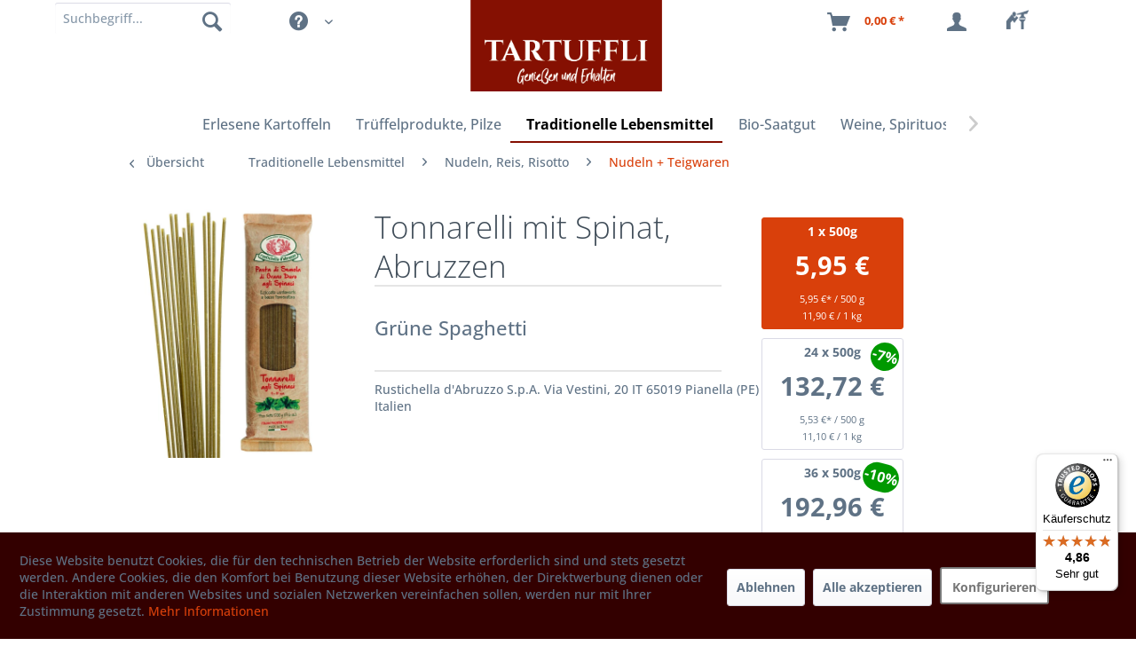

--- FILE ---
content_type: text/html; charset=UTF-8
request_url: https://www.erlesene-kartoffeln.de/tonnarelli-agli-spinaci-abruzzen
body_size: 32179
content:
<!DOCTYPE html> <html class="no-js" lang="de" itemscope="itemscope" itemtype="https://schema.org/WebPage"> <head> <meta name="verification" content="1f5acc87a8a3a9d27993ab8a6acb00f8">  <script async="" src="https://www.googletagmanager.com/gtag/js?id=G-FX4MKDK0M9"></script> <script>
window.dataLayer = window.dataLayer || [];
function gtag(){dataLayer.push(arguments);}
gtag('js', new Date());
gtag('config', 'G-FX4MKDK0M9');
</script> <meta charset="utf-8"> <meta name="author" content="" /> <meta name="robots" content="index,follow" /> <meta name="revisit-after" content="15 days" /> <meta name="keywords" content="Spaghetti con spinaci, grüne Spaghetti mit Spinat, Spinat, Spaghetti, kaufen,bestellen, Nudeln, grüne Nudeln" /> <meta name="description" content="Die grünen Spaghetti sind mit Spinatmehl gefärbt. Sie passen farblich sehr schön zu roten Tomatensaucen. Auch zu gebratenem Fleisch sind sie ausgespr…" /> <meta property="og:type" content="product" /> <meta property="og:site_name" content="TARTUFFLI" /> <meta property="og:url" content="https://www.erlesene-kartoffeln.de/tonnarelli-agli-spinaci-abruzzen" /> <meta property="og:title" content="Tonnarelli mit Spinat, Abruzzen" /> <meta property="og:description" content="&amp;nbsp; Die grünen Spaghetti sind mit Spinatmehl gefärbt. Sie passen farblich sehr schön zu roten Tomatensaucen. Auch zu gebratenem Fleisch sind sie…" /> <meta property="og:image" content="https://www.erlesene-kartoffeln.de/media/image/3d/80/92/Rusticchella-Tonnarelli.jpg" /> <meta property="product:brand" content="Rustichella d Abruzzo" /> <meta property="product:price" content="5,95" /> <meta property="product:product_link" content="https://www.erlesene-kartoffeln.de/tonnarelli-agli-spinaci-abruzzen" /> <meta name="twitter:card" content="product" /> <meta name="twitter:site" content="TARTUFFLI" /> <meta name="twitter:title" content="Tonnarelli mit Spinat, Abruzzen" /> <meta name="twitter:description" content="&amp;nbsp; Die grünen Spaghetti sind mit Spinatmehl gefärbt. Sie passen farblich sehr schön zu roten Tomatensaucen. Auch zu gebratenem Fleisch sind sie…" /> <meta name="twitter:image" content="https://www.erlesene-kartoffeln.de/media/image/3d/80/92/Rusticchella-Tonnarelli.jpg" /> <meta itemprop="copyrightHolder" content="TARTUFFLI" /> <meta itemprop="copyrightYear" content="2023" /> <meta itemprop="isFamilyFriendly" content="True" /> <meta itemprop="image" content="https://www.erlesene-kartoffeln.de/media/image/b6/ca/48/Tartuffli_Logo_Claim_B_RGB_web.png" /> <meta name="viewport" content="width=device-width, initial-scale=1.0"> <meta name="mobile-web-app-capable" content="yes"> <meta name="apple-mobile-web-app-title" content="TARTUFFLI"> <meta name="apple-mobile-web-app-capable" content="yes"> <meta name="apple-mobile-web-app-status-bar-style" content="default"> <link rel="apple-touch-icon-precomposed" href="https://www.erlesene-kartoffeln.de/media/image/a4/2a/4e/favicon592fc56a7bdd2.png"> <link rel="shortcut icon" href="https://www.erlesene-kartoffeln.de/media/image/a4/2a/4e/favicon592fc56a7bdd2.png"> <meta name="msapplication-navbutton-color" content="#D9400B" /> <meta name="application-name" content="TARTUFFLI" /> <meta name="msapplication-starturl" content="https://www.erlesene-kartoffeln.de/" /> <meta name="msapplication-window" content="width=1024;height=768" /> <meta name="msapplication-TileImage" content="https://www.erlesene-kartoffeln.de/media/image/a4/2a/4e/favicon592fc56a7bdd2.png"> <meta name="msapplication-TileColor" content="#D9400B"> <meta name="theme-color" content="#D9400B" /> <link rel="canonical" href="https://www.erlesene-kartoffeln.de/tonnarelli-agli-spinaci-abruzzen" /> <title itemprop="name">Tonnarelli agli Spinaci | TARTUFFLI</title> <link href="/web/cache/1764679570_7764bda78ec8132f66807355b4b8146f.css" media="all" rel="stylesheet" type="text/css" /> <style> .icon--custom { } .nlxy-ext-logo-l1 { background:url(/media/image/aa/a7/ea/f_logo_RGB-Blue_150.jpg) no-repeat; background-size:contain; } .nlxy-ext-logo-l2 { background:url(/media/image/8f/5e/42/Insta-logo_May2016Q75l6VUcV95lY.jpg) no-repeat; background-size:contain; } .nlxy-ext-logo-l3 { background:url(/media/image/f7/d2/fc/twitter_150LcaRaDd5F1qjf.jpg) no-repeat; background-size:contain; } .nlxy-ext-logo-l4 { } .nlxy-special-logo-l1 { background:url(/media/image/0a/78/bc/EU_Organic_mit-Nummer_300x250px.png) no-repeat; background-size:contain; } .nlxy-special-logo-l2 { background:url(/media/image/93/77/86/sfd-unterstuetzer-2023-logo-120-PxJX1T7KJkoVpvD.jpg) no-repeat; background-size:contain; } .nlxy-special-logo-l3 { background:url(/media/image/3b/9d/7f/Garibaldi-Weinpartner-120x120DV70bwQmxJTGo.jpg) no-repeat; background-size:contain; } .nlxy-special-logo-l4 { } .nlxy-special-logo-l5 { background:url(/media/image/36/91/ca/dhl-gogreen.png) no-repeat; background-size:contain; } /* Additional CSS */ .nlxy-special-logo > div > a.nlxy-special-logo-l2 { width: 100px !important; height: 100px !important; float: right; } .nlxy-special-logo > div > a.nlxy-special-logo-l4 { width: 138px !important; height: 100px !important; float: left; background-size:cover; } .nlxy-special-logo > div > a.nlxy-special-logo-l3 { width: 190px; } .nlxy-special-logo, .nlxy-footer-specials { text-align: right !important; } .nlxy-special-logo.x3 > div, .nlxy-special-logo.x2 > div { width:auto; } .nlxy-special-logo-l4-con { margin-right: 20px; } .nlxy-ext-logo > div { width: 30px !important; } </style> <style> @media screen and (min-width: 78.75em) { .header-main .container, .container.js--menu-scroller, .page-wrap>section.container { max-width: 85%; } } </style> <link rel="preload" href="/themes/Frontend/Tartufflis_Theme_Six/frontend/_public/src/fonts/Sexy-Queen.ttf" as="font" crossorigin="anonymous"> <style> @font-face { font-family: 'Sexy-Queen'; font-display: swap; src: local('Sexy-Queen'), url('/themes/Frontend/Tartufflis_Theme_Six/frontend/_public/src/fonts/Sexy-Queen.ttf') format('truetype'); } </style> <link rel="preconnect" href="https://widgets.trustedshops.com"> <link rel="dns-prefetch" href="https://widgets.trustedshops.com"> <link rel="preconnect" href="https://ssl.google-analytics.com"> <link rel="prefetch" href="https://ssl.google-analytics.com/ga.js"> <style> .dtgs-emotionbanner-text { font-size: 16px; } @media only screen and (max-width: 768px) { .dtgs-emotionbanner-text { font-size: 16px !important; } } @media only screen and (max-width: 992px) { .dtgs-emotionbanner-text { font-size: 16px !important; } } @media only screen and (max-width: 1200px) { .dtgs-emotionbanner-text { font-size: 16px !important; } } </style> <script>
window.basketData = {
hasData: false,
data:[]
};
</script> <script>
var gaProperty = 'UA-496951-1';
// Disable tracking if the opt-out cookie exists.
var disableStr = 'ga-disable-' + gaProperty;
if (document.cookie.indexOf(disableStr + '=true') > -1) {
window[disableStr] = true;
}
// Opt-out function
function gaOptout() {
document.cookie = disableStr + '=true; expires=Thu, 31 Dec 2199 23:59:59 UTC; path=/';
window[disableStr] = true;
}
</script> <div data-googleAnalytics="true" data-googleConversionID="" data-googleConversionLabel="" data-googleConversionLanguage="" data-googleTrackingID="UA-496951-1" data-googleAnonymizeIp="1" data-googleOptOutCookie="1" data-googleTrackingLibrary="ga" data-realAmount="" data-showCookieNote="1" data-cookieNoteMode="1" > </div>  <script src="https://integrations.etrusted.com/applications/widget.js/v2" defer="" async=""></script>  <script type="text/javascript">
(function () {
var _tsid = 'X0F8CADB557965EDE47003F4TC560EAA5';
_tsConfig = {
'yOffset': '0', /* offset from page bottom */
'variant': 'reviews', /* default, reviews, custom, custom_reviews */
'customElementId': '', /* required for variants custom and custom_reviews */
'trustcardDirection': '', /* for custom variants: topRight, topLeft, bottomRight, bottomLeft */
'disableResponsive': 'false', /* deactivate responsive behaviour */
'disableTrustbadge': 'false' /* deactivate trustbadge */
};
var _ts = document.createElement('script');
_ts.type = 'text/javascript';
_ts.charset = 'utf-8';
_ts.async = true;
_ts.src = '//widgets.trustedshops.com/js/' + _tsid + '.js';
var __ts = document.getElementsByTagName('script')[0];
__ts.parentNode.insertBefore(_ts, __ts);
})();
</script>  <script async="" src="https://www.googletagmanager.com/gtag/js?id=AW-1068878032"></script> <script> window.dataLayer = window.dataLayer || []; function gtag(){dataLayer.push(arguments);} gtag('js', new Date()); gtag('config', 'AW-1068878032'); </script> </head> <body class="is--ctl-detail is--act-index" > <input type="hidden" id="jsLoadMethod" value="async"> <div data-paypalUnifiedMetaDataContainer="true" data-paypalUnifiedRestoreOrderNumberUrl="https://www.erlesene-kartoffeln.de/widgets/PaypalUnifiedOrderNumber/restoreOrderNumber" class="is--hidden"> </div> <div class="page-wrap"> <noscript class="noscript-main"> <div class="alert is--warning"> <div class="alert--icon"> <i class="icon--element icon--warning"></i> </div> <div class="alert--content"> Um TARTUFFLI in vollem Umfang nutzen zu k&ouml;nnen, empfehlen wir Ihnen Javascript in Ihrem Browser zu aktiveren. </div> </div> </noscript> <div class="container nlxy-cart"> <div class="container--ajax-cart" data-collapse-cart="true" data-displayMode="offcanvas"></div> </div> <div class="logo-main block-group" role="banner"> <div class="logo--shop block n-logo"> <a class="logo--link" href="https://www.erlesene-kartoffeln.de/" title="TARTUFFLI - zur Startseite wechseln"> <picture> <source srcset="https://www.erlesene-kartoffeln.de/media/image/b6/ca/48/Tartuffli_Logo_Claim_B_RGB_web.png" media="(min-width: 78.75em)"> <source srcset="https://www.erlesene-kartoffeln.de/media/image/b6/ca/48/Tartuffli_Logo_Claim_B_RGB_web.png" media="(min-width: 64em)"> <source srcset="https://www.erlesene-kartoffeln.de/media/image/b6/ca/48/Tartuffli_Logo_Claim_B_RGB_web.png" media="(min-width: 48em)"> <img srcset="https://www.erlesene-kartoffeln.de/media/image/b6/ca/48/Tartuffli_Logo_Claim_B_RGB_web.png" alt="TARTUFFLI - zur Startseite wechseln" /> </picture> </a> </div> <div class="n-resc"></div> </div> <header class="header-main"> <div class="container header--navigation"> <nav class="shop--navigation block-group nlxy-shop-navigation"> <ul class="navigation--list block-group" role="menubar"> <li class="navigation--entry entry--menu-left" role="menuitem"> <a class="entry--link entry--trigger btn is--icon-left" href="#offcanvas--left" data-offcanvas="true" data-offCanvasSelector=".sidebar-main"> <i class="icon--menu"></i> Menü </a> </li>  <li class="navigation--entry entry--notepad" role="menuitem"> <a href="https://www.erlesene-kartoffeln.de/note" title="Merkzettel" class="btn"> <i class="icon--nlxy--bg-notify"><img src='https://traditionelle-lebensmittel.org/media/image/45/69/9a/FoodScout-2-0-logo-duo-68x24.png' alt="FoodScout"/></i> </a> </li> <li class="navigation--entry entry--account" role="menuitem" data-offcanvas="true" data-offCanvasSelector=".account--dropdown-navigation"> <a href="https://www.erlesene-kartoffeln.de/account" title="Mein Konto" aria-label="Mein Konto" class="btn is--icon-left entry--link account--link"> <i class="icon--account"></i> <span class="account--display"> Mein Konto </span> </a> </li> <li class="navigation--entry entry--cart" role="menuitem"> <a class="btn is--icon-left cart--link" href="https://www.erlesene-kartoffeln.de/checkout/cart" title="Warenkorb" aria-label="Warenkorb"> <span class="cart--display"> Warenkorb </span> <span class="badge is--primary is--minimal cart--quantity is--hidden">0</span> <i class="icon--basket"></i> <span class="cart--amount"> 0,00&nbsp;&euro; * </span> </a> <div class="ajax-loader">&nbsp;</div> </li>  </ul> <ul class="navigation--list block-group" role="menubar"> <li class="navigation--entry entry--search" role="menuitem" data-search="true" aria-haspopup="true"> <a class="btn entry--link entry--trigger" href="#show-hide--search" title="Suche anzeigen / schließen"> <i class="icon--search"></i> <span class="search--display">Suchen</span> </a> <form action="/search" method="get" class="main-search--form"> <input type="search" name="sSearch" class="main-search--field" autocomplete="off" autocapitalize="off" placeholder="Suchbegriff..." maxlength="30" aria-label="Suchbegriff" /> <button type="submit" class="main-search--button" aria-label="Suchen"> <i class="icon--search"></i> <span class="main-search--text">Suchen</span> </button> <div class="form--ajax-loader">&nbsp;</div> </form> <div class="main-search--results"></div> </li> <li class="navigation--entry entry--service" role="menuitem" > <div class="navigation--entry entry--service has--drop-down" aria-haspopup="true" data-drop-down-menu="true"> <i class="icon--service"></i> <span class="action-name">Service/Hilfe</span> <ul class="service--list is--rounded" role="menu"> <li class="service--entry" role="menuitem"> <a class="service--link" href="https://www.erlesene-kartoffeln.de/kontaktformular" title="Kontakt" target="_self"> Kontakt </a> </li> <li class="service--entry" role="menuitem"> <a class="service--link" href="https://www.erlesene-kartoffeln.de/impressum" title="Impressum" > Impressum </a> </li> <li class="service--entry" role="menuitem"> <a class="service--link" href="https://www.erlesene-kartoffeln.de/datenschutzerklaerung" title="Datenschutzerklärung" > Datenschutzerklärung </a> </li> <li class="service--entry" role="menuitem"> <a class="service--link" href="https://www.erlesene-kartoffeln.de/agb" title="AGB" > AGB </a> </li> <li class="service--entry" role="menuitem"> <a class="service--link" href="https://www.erlesene-kartoffeln.de/versandkosten-und-lieferbedingungen" title="Versandkosten und Lieferbedingungen" > Versandkosten und Lieferbedingungen </a> </li> <li class="service--entry" role="menuitem"> <a class="service--link" href="https://www.erlesene-kartoffeln.de/widerrufsrecht" title="Widerrufsrecht" > Widerrufsrecht </a> </li> <li class="service--entry" role="menuitem"> <a class="service--link" href="https://www.erlesene-kartoffeln.de/ueber-uns" title="Über uns" > Über uns </a> </li> </ul> </div> </li> </ul> </nav> </div> </header> <nav class="navigation-main"> <div class="container" data-menu-scroller="true" data-listSelector=".navigation--list.container" data-viewPortSelector=".navigation--list-wrapper"> <div class="navigation--list-wrapper"> <ul class="navigation--list container" role="menubar" itemscope="itemscope" itemtype="https://schema.org/SiteNavigationElement"> <li class="navigation--entry is--home" role="menuitem"><a class="navigation--link is--first" href="https://www.erlesene-kartoffeln.de/" title="Home" aria-label="Home" itemprop="url"><span itemprop="name">Home</span></a></li><li class="navigation--entry" role="menuitem"><a class="navigation--link" href="https://www.erlesene-kartoffeln.de/erlesene-kartoffeln" title="Erlesene Kartoffeln" aria-label="Erlesene Kartoffeln" itemprop="url"><span itemprop="name">Erlesene Kartoffeln</span></a></li><li class="navigation--entry" role="menuitem"><a class="navigation--link" href="https://www.erlesene-kartoffeln.de/trueffelprodukte-pilze" title="Trüffelprodukte, Pilze" aria-label="Trüffelprodukte, Pilze" itemprop="url"><span itemprop="name">Trüffelprodukte, Pilze</span></a></li><li class="navigation--entry is--active" role="menuitem"><a class="navigation--link is--active" href="https://www.erlesene-kartoffeln.de/traditionelle-lebensmittel" title="Traditionelle Lebensmittel" aria-label="Traditionelle Lebensmittel" itemprop="url"><span itemprop="name">Traditionelle Lebensmittel</span></a></li><li class="navigation--entry" role="menuitem"><a class="navigation--link" href="https://www.erlesene-kartoffeln.de/bio-saatgut" title="Bio-Saatgut" aria-label="Bio-Saatgut" itemprop="url"><span itemprop="name">Bio-Saatgut</span></a></li><li class="navigation--entry" role="menuitem"><a class="navigation--link" href="https://www.erlesene-kartoffeln.de/weine-spirituosen" title="Weine, Spirituosen" aria-label="Weine, Spirituosen" itemprop="url"><span itemprop="name">Weine, Spirituosen</span></a></li><li class="navigation--entry" role="menuitem"><a class="navigation--link" href="https://www.erlesene-kartoffeln.de/sale" title="% SALE %" aria-label="% SALE %" itemprop="url"><span itemprop="name">% SALE %</span></a></li><li class="navigation--entry" role="menuitem"><a class="navigation--link" href="https://www.erlesene-kartoffeln.de/geschenkideen" title="Geschenkideen" aria-label="Geschenkideen" itemprop="url"><span itemprop="name">Geschenkideen</span></a></li> </ul> </div> <div class="advanced-menu" data-advanced-menu="true" data-hoverDelay="250"> <div class="menu--container"> <div class="button-container"> <a href="https://www.erlesene-kartoffeln.de/erlesene-kartoffeln" class="button--category" aria-label="Zur Kategorie Erlesene Kartoffeln" title="Zur Kategorie Erlesene Kartoffeln"> <i class="icon--arrow-right"></i> Zur Kategorie Erlesene Kartoffeln </a> <span class="button--close"> <i class="icon--cross"></i> </span> </div> <div class="content--wrapper has--content has--teaser"> <ul class="menu--list menu--level-0 columns--2" style="width: 50%;"> <li class="menu--list-item item--level-0" style="width: 100%"> <a href="https://www.erlesene-kartoffeln.de/kartoffelsorten-alle" class="menu--list-item-link" aria-label="Kartoffelsorten (Alle)" title="Kartoffelsorten (Alle)">Kartoffelsorten (Alle)</a> </li> <li class="menu--list-item item--level-0" style="width: 100%"> <a href="https://www.erlesene-kartoffeln.de/pflanzkartoffeln-gartenkartoffeln" class="menu--list-item-link" aria-label="Pflanzkartoffeln - Gartenkartoffeln" title="Pflanzkartoffeln - Gartenkartoffeln">Pflanzkartoffeln - Gartenkartoffeln</a> <ul class="menu--list menu--level-1 columns--2"> <li class="menu--list-item item--level-1"> <a href="https://www.erlesene-kartoffeln.de/gartenkartoffeln-speisekartoffeln-unbehandelt" class="menu--list-item-link" aria-label="Gartenkartoffeln (=Speisekartoffeln unbehandelt)" title="Gartenkartoffeln (=Speisekartoffeln unbehandelt)">Gartenkartoffeln (=Speisekartoffeln unbehandelt)</a> </li> <li class="menu--list-item item--level-1"> <a href="https://www.erlesene-kartoffeln.de/zertifizierte-pflanzkartoffeln" class="menu--list-item-link" aria-label="zertifizierte Pflanzkartoffeln" title="zertifizierte Pflanzkartoffeln">zertifizierte Pflanzkartoffeln</a> </li> <li class="menu--list-item item--level-1"> <a href="https://www.erlesene-kartoffeln.de/gartenkartoffeln-pakete-unbehandelte-speiseware" class="menu--list-item-link" aria-label="Gartenkartoffeln - Pakete (unbehandelte Speiseware)" title="Gartenkartoffeln - Pakete (unbehandelte Speiseware)">Gartenkartoffeln - Pakete (unbehandelte Speiseware)</a> </li> </ul> </li> <li class="menu--list-item item--level-0" style="width: 100%"> <a href="https://www.erlesene-kartoffeln.de/alte-kartoffelsorten-und-raritaeten" class="menu--list-item-link" aria-label="Alte Kartoffelsorten und Raritäten" title="Alte Kartoffelsorten und Raritäten">Alte Kartoffelsorten und Raritäten</a> </li> <li class="menu--list-item item--level-0" style="width: 100%"> <a href="https://www.erlesene-kartoffeln.de/bio-kartoffeln" class="menu--list-item-link" aria-label="Bio - Kartoffeln" title="Bio - Kartoffeln">Bio - Kartoffeln</a> </li> <li class="menu--list-item item--level-0" style="width: 100%"> <a href="https://www.erlesene-kartoffeln.de/kartoffel-probierpakete" class="menu--list-item-link" aria-label="Kartoffel Probierpakete" title="Kartoffel Probierpakete">Kartoffel Probierpakete</a> </li> <li class="menu--list-item item--level-0" style="width: 100%"> <a href="https://www.erlesene-kartoffeln.de/grenailles-drillinge-baby-kartoffeln" class="menu--list-item-link" aria-label="Grenailles- Drillinge - Baby Kartoffeln " title="Grenailles- Drillinge - Baby Kartoffeln ">Grenailles- Drillinge - Baby Kartoffeln </a> </li> <li class="menu--list-item item--level-0" style="width: 100%"> <a href="https://www.erlesene-kartoffeln.de/bamberger-hoernchen-g.g.a." class="menu--list-item-link" aria-label="Bamberger Hörnchen g.g.A." title="Bamberger Hörnchen g.g.A.">Bamberger Hörnchen g.g.A.</a> </li> <li class="menu--list-item item--level-0" style="width: 100%"> <a href="https://www.erlesene-kartoffeln.de/heide-kartoffeln" class="menu--list-item-link" aria-label="Heide - Kartoffeln" title="Heide - Kartoffeln">Heide - Kartoffeln</a> </li> <li class="menu--list-item item--level-0" style="width: 100%"> <a href="https://www.erlesene-kartoffeln.de/hoernchen-und-kipfler-kartoffeln" class="menu--list-item-link" aria-label="Hörnchen und Kipfler - Kartoffeln" title="Hörnchen und Kipfler - Kartoffeln">Hörnchen und Kipfler - Kartoffeln</a> </li> <li class="menu--list-item item--level-0" style="width: 100%"> <a href="https://www.erlesene-kartoffeln.de/blaue-rote-lila-violette-kartoffeln" class="menu--list-item-link" aria-label="blaue, rote, lila, violette Kartoffeln" title="blaue, rote, lila, violette Kartoffeln">blaue, rote, lila, violette Kartoffeln</a> </li> <li class="menu--list-item item--level-0" style="width: 100%"> <a href="https://www.erlesene-kartoffeln.de/andengold-solanum-phureja" class="menu--list-item-link" aria-label="Andengold, Solanum Phureja" title="Andengold, Solanum Phureja">Andengold, Solanum Phureja</a> </li> <li class="menu--list-item item--level-0" style="width: 100%"> <a href="https://www.erlesene-kartoffeln.de/folienkartoffeln-grosse" class="menu--list-item-link" aria-label="Folienkartoffeln (Große)" title="Folienkartoffeln (Große)">Folienkartoffeln (Große)</a> </li> <li class="menu--list-item item--level-0" style="width: 100%"> <a href="https://www.erlesene-kartoffeln.de/suesskartoffeln-maniok-yams" class="menu--list-item-link" aria-label="Süsskartoffeln - Maniok - Yams" title="Süsskartoffeln - Maniok - Yams">Süsskartoffeln - Maniok - Yams</a> </li> <li class="menu--list-item item--level-0" style="width: 100%"> <a href="https://www.erlesene-kartoffeln.de/kartoffel-des-jahres" class="menu--list-item-link" aria-label="Kartoffel des Jahres" title="Kartoffel des Jahres">Kartoffel des Jahres</a> </li> <li class="menu--list-item item--level-0" style="width: 100%"> <a href="https://www.erlesene-kartoffeln.de/kartoffeln-fuer-kartoffelsalat" class="menu--list-item-link" aria-label="Kartoffeln für Kartoffelsalat" title="Kartoffeln für Kartoffelsalat">Kartoffeln für Kartoffelsalat</a> </li> </ul> <div class="menu--delimiter" style="right: 50%;"></div> <div class="menu--teaser" style="width: 50%;"> <a href="https://www.erlesene-kartoffeln.de/erlesene-kartoffeln" aria-label="Zur Kategorie Erlesene Kartoffeln" title="Zur Kategorie Erlesene Kartoffeln" class="teaser--image" style="background-image: url(https://www.erlesene-kartoffeln.de/media/image/47/b7/ff/Shetland_Black_cathead.png);"></a> <div class="teaser--headline">Erlesene Kartoffeln</div> <div class="teaser--text"> Wer liebt ihn nicht, den Geschmack richtig guter Kartoffeln? Kartoffeln, die auch ohne Zutaten schmecken und bereits beim Schälen nach guten KARTOFFELN duften. Aber wo kann man heute noch zuverlässig wirklich gute Kartoffeln kaufen -... <a class="teaser--text-link" href="https://www.erlesene-kartoffeln.de/erlesene-kartoffeln" aria-label="mehr erfahren" title="mehr erfahren"> mehr erfahren </a> </div> </div> </div> </div> <div class="menu--container"> <div class="button-container"> <a href="https://www.erlesene-kartoffeln.de/trueffelprodukte-pilze" class="button--category" aria-label="Zur Kategorie Trüffelprodukte, Pilze" title="Zur Kategorie Trüffelprodukte, Pilze"> <i class="icon--arrow-right"></i> Zur Kategorie Trüffelprodukte, Pilze </a> <span class="button--close"> <i class="icon--cross"></i> </span> </div> <div class="content--wrapper has--content has--teaser"> <ul class="menu--list menu--level-0 columns--2" style="width: 50%;"> <li class="menu--list-item item--level-0" style="width: 100%"> <a href="https://www.erlesene-kartoffeln.de/trueffel" class="menu--list-item-link" aria-label="Trüffel" title="Trüffel">Trüffel</a> </li> <li class="menu--list-item item--level-0" style="width: 100%"> <a href="https://www.erlesene-kartoffeln.de/pilze" class="menu--list-item-link" aria-label="Pilze" title="Pilze">Pilze</a> </li> </ul> <div class="menu--delimiter" style="right: 50%;"></div> <div class="menu--teaser" style="width: 50%;"> <a href="https://www.erlesene-kartoffeln.de/trueffelprodukte-pilze" aria-label="Zur Kategorie Trüffelprodukte, Pilze" title="Zur Kategorie Trüffelprodukte, Pilze" class="teaser--image" style="background-image: url(https://www.erlesene-kartoffeln.de/media/image/61/45/6c/Trueffel_AS_105911181_20x6.jpg);"></a> <div class="teaser--headline">Trüffelprodukte, Pilze</div> <div class="teaser--text"> &nbsp; Unsere hochwertigen Trüffel und Trüffelprodukte stammen nur aus vertrauenswürdigen Quellen in Umbrien und im Piemont. <a class="teaser--text-link" href="https://www.erlesene-kartoffeln.de/trueffelprodukte-pilze" aria-label="mehr erfahren" title="mehr erfahren"> mehr erfahren </a> </div> </div> </div> </div> <div class="menu--container"> <div class="button-container"> <a href="https://www.erlesene-kartoffeln.de/traditionelle-lebensmittel" class="button--category" aria-label="Zur Kategorie Traditionelle Lebensmittel" title="Zur Kategorie Traditionelle Lebensmittel"> <i class="icon--arrow-right"></i> Zur Kategorie Traditionelle Lebensmittel </a> <span class="button--close"> <i class="icon--cross"></i> </span> </div> <div class="content--wrapper has--content has--teaser"> <ul class="menu--list menu--level-0 columns--2" style="width: 50%;"> <li class="menu--list-item item--level-0" style="width: 100%"> <a href="https://www.erlesene-kartoffeln.de/nudeln-reis-risotto" class="menu--list-item-link" aria-label="Nudeln, Reis, Risotto" title="Nudeln, Reis, Risotto">Nudeln, Reis, Risotto</a> <ul class="menu--list menu--level-1 columns--2"> <li class="menu--list-item item--level-1"> <a href="https://www.erlesene-kartoffeln.de/reis-risotto" class="menu--list-item-link" aria-label="Reis + Risotto" title="Reis + Risotto">Reis + Risotto</a> </li> <li class="menu--list-item item--level-1"> <a href="https://www.erlesene-kartoffeln.de/nudeln-teigwaren" class="menu--list-item-link" aria-label="Nudeln + Teigwaren" title="Nudeln + Teigwaren">Nudeln + Teigwaren</a> </li> </ul> </li> <li class="menu--list-item item--level-0" style="width: 100%"> <a href="https://www.erlesene-kartoffeln.de/essig-oel" class="menu--list-item-link" aria-label="Essig + Öl" title="Essig + Öl">Essig + Öl</a> <ul class="menu--list menu--level-1 columns--2"> <li class="menu--list-item item--level-1"> <a href="https://www.erlesene-kartoffeln.de/essig-balsamico-verjus" class="menu--list-item-link" aria-label="Essig, Balsamico, Verjus" title="Essig, Balsamico, Verjus">Essig, Balsamico, Verjus</a> </li> <li class="menu--list-item item--level-1"> <a href="https://www.erlesene-kartoffeln.de/olivenoele" class="menu--list-item-link" aria-label="Olivenöle" title="Olivenöle">Olivenöle</a> </li> <li class="menu--list-item item--level-1"> <a href="https://www.erlesene-kartoffeln.de/olivenoel-grossgebinde" class="menu--list-item-link" aria-label="Olivenöl-Grossgebinde" title="Olivenöl-Grossgebinde">Olivenöl-Grossgebinde</a> </li> <li class="menu--list-item item--level-1"> <a href="https://www.erlesene-kartoffeln.de/oliven-mezze" class="menu--list-item-link" aria-label="Oliven + Mezze" title="Oliven + Mezze">Oliven + Mezze</a> </li> <li class="menu--list-item item--level-1"> <a href="https://www.erlesene-kartoffeln.de/kernoele-aromatisierte-oele" class="menu--list-item-link" aria-label="Kernöle, aromatisierte Öle" title="Kernöle, aromatisierte Öle">Kernöle, aromatisierte Öle</a> </li> </ul> </li> <li class="menu--list-item item--level-0" style="width: 100%"> <a href="https://www.erlesene-kartoffeln.de/zutaten" class="menu--list-item-link" aria-label="Zutaten" title="Zutaten">Zutaten</a> <ul class="menu--list menu--level-1 columns--2"> <li class="menu--list-item item--level-1"> <a href="https://www.erlesene-kartoffeln.de/getreide-huelsen-mehl" class="menu--list-item-link" aria-label="Getreide, Hülsen, Mehl" title="Getreide, Hülsen, Mehl">Getreide, Hülsen, Mehl</a> </li> <li class="menu--list-item item--level-1"> <a href="https://www.erlesene-kartoffeln.de/senf-mayo-ketchup" class="menu--list-item-link" aria-label="Senf, Mayo, Ketchup" title="Senf, Mayo, Ketchup">Senf, Mayo, Ketchup</a> </li> <li class="menu--list-item item--level-1"> <a href="https://www.erlesene-kartoffeln.de/salz" class="menu--list-item-link" aria-label="Salz" title="Salz">Salz</a> </li> <li class="menu--list-item item--level-1"> <a href="https://www.erlesene-kartoffeln.de/nuesse-und-nussiges" class="menu--list-item-link" aria-label="Nüsse und Nussiges" title="Nüsse und Nussiges">Nüsse und Nussiges</a> </li> </ul> </li> <li class="menu--list-item item--level-0" style="width: 100%"> <a href="https://www.erlesene-kartoffeln.de/sugo-saucen" class="menu--list-item-link" aria-label="Sugo, Saucen" title="Sugo, Saucen">Sugo, Saucen</a> </li> <li class="menu--list-item item--level-0" style="width: 100%"> <a href="https://www.erlesene-kartoffeln.de/wurst-kaese-fisch" class="menu--list-item-link" aria-label="Wurst, Käse, Fisch" title="Wurst, Käse, Fisch">Wurst, Käse, Fisch</a> <ul class="menu--list menu--level-1 columns--2"> <li class="menu--list-item item--level-1"> <a href="https://www.erlesene-kartoffeln.de/kaese-butter" class="menu--list-item-link" aria-label="Käse, Butter" title="Käse, Butter">Käse, Butter</a> </li> <li class="menu--list-item item--level-1"> <a href="https://www.erlesene-kartoffeln.de/salami-schinken-ragu" class="menu--list-item-link" aria-label="Salami, Schinken, Ragù" title="Salami, Schinken, Ragù">Salami, Schinken, Ragù</a> </li> <li class="menu--list-item item--level-1"> <a href="https://www.erlesene-kartoffeln.de/fisch-und-meer" class="menu--list-item-link" aria-label="Fisch und Meer" title="Fisch und Meer">Fisch und Meer</a> </li> </ul> </li> <li class="menu--list-item item--level-0" style="width: 100%"> <a href="https://www.erlesene-kartoffeln.de/fruechte-gemuese" class="menu--list-item-link" aria-label="Früchte, Gemüse" title="Früchte, Gemüse">Früchte, Gemüse</a> <ul class="menu--list menu--level-1 columns--2"> <li class="menu--list-item item--level-1"> <a href="https://www.erlesene-kartoffeln.de/antipasti" class="menu--list-item-link" aria-label="Antipasti" title="Antipasti">Antipasti</a> </li> <li class="menu--list-item item--level-1"> <a href="https://www.erlesene-kartoffeln.de/frisches-obst-und-gemuese" class="menu--list-item-link" aria-label="frisches Obst und Gemüse" title="frisches Obst und Gemüse">frisches Obst und Gemüse</a> </li> <li class="menu--list-item item--level-1"> <a href="https://www.erlesene-kartoffeln.de/fruchtiges-konfitueren" class="menu--list-item-link" aria-label="Fruchtiges, Konfitüren" title="Fruchtiges, Konfitüren">Fruchtiges, Konfitüren</a> </li> <li class="menu--list-item item--level-1"> <a href="https://www.erlesene-kartoffeln.de/gemuese-spargel-zwiebeln-knoblauch" class="menu--list-item-link" aria-label="Gemüse, Spargel, Zwiebeln, Knoblauch" title="Gemüse, Spargel, Zwiebeln, Knoblauch">Gemüse, Spargel, Zwiebeln, Knoblauch</a> </li> <li class="menu--list-item item--level-1"> <a href="https://www.erlesene-kartoffeln.de/pesto-bruschetta" class="menu--list-item-link" aria-label="Pesto + Bruschetta" title="Pesto + Bruschetta">Pesto + Bruschetta</a> </li> <li class="menu--list-item item--level-1"> <a href="https://www.erlesene-kartoffeln.de/alles-tomate" class="menu--list-item-link" aria-label="Alles Tomate" title="Alles Tomate">Alles Tomate</a> </li> </ul> </li> <li class="menu--list-item item--level-0" style="width: 100%"> <a href="https://www.erlesene-kartoffeln.de/gewuerze-kraeuter-fonds" class="menu--list-item-link" aria-label="Gewürze, Kräuter, Fonds" title="Gewürze, Kräuter, Fonds">Gewürze, Kräuter, Fonds</a> </li> <li class="menu--list-item item--level-0" style="width: 100%"> <a href="https://www.erlesene-kartoffeln.de/neue-produkte" class="menu--list-item-link" aria-label="Neue Produkte !" title="Neue Produkte !">Neue Produkte !</a> </li> <li class="menu--list-item item--level-0" style="width: 100%"> <a href="https://www.erlesene-kartoffeln.de/cat/index/sCategory/1321" class="menu--list-item-link" aria-label="Gebäck" title="Gebäck">Gebäck</a> <ul class="menu--list menu--level-1 columns--2"> <li class="menu--list-item item--level-1"> <a href="https://www.erlesene-kartoffeln.de/gebaeck" class="menu--list-item-link" aria-label="Gebäck" title="Gebäck">Gebäck</a> </li> <li class="menu--list-item item--level-1"> <a href="https://www.erlesene-kartoffeln.de/panettone-pandoro-colomba" class="menu--list-item-link" aria-label="Panettone, Pandoro, Colomba" title="Panettone, Pandoro, Colomba">Panettone, Pandoro, Colomba</a> </li> </ul> </li> <li class="menu--list-item item--level-0" style="width: 100%"> <a href="https://www.erlesene-kartoffeln.de/suesses" class="menu--list-item-link" aria-label="Süßes" title="Süßes">Süßes</a> <ul class="menu--list menu--level-1 columns--2"> <li class="menu--list-item item--level-1"> <a href="https://www.erlesene-kartoffeln.de/schokoladentrueffel-tartufi-dolci" class="menu--list-item-link" aria-label="Schokoladentrüffel, Tartufi Dolci" title="Schokoladentrüffel, Tartufi Dolci">Schokoladentrüffel, Tartufi Dolci</a> </li> <li class="menu--list-item item--level-1"> <a href="https://www.erlesene-kartoffeln.de/bonbons" class="menu--list-item-link" aria-label="Bonbons" title="Bonbons">Bonbons</a> </li> <li class="menu--list-item item--level-1"> <a href="https://www.erlesene-kartoffeln.de/nougat" class="menu--list-item-link" aria-label="Nougat" title="Nougat">Nougat</a> </li> <li class="menu--list-item item--level-1"> <a href="https://www.erlesene-kartoffeln.de/honig" class="menu--list-item-link" aria-label="Honig" title="Honig">Honig</a> </li> <li class="menu--list-item item--level-1"> <a href="https://www.erlesene-kartoffeln.de/fruehstueck" class="menu--list-item-link" aria-label="Frühstück" title="Frühstück">Frühstück</a> </li> <li class="menu--list-item item--level-1"> <a href="https://www.erlesene-kartoffeln.de/schokolade" class="menu--list-item-link" aria-label="Schokolade" title="Schokolade">Schokolade</a> </li> </ul> </li> <li class="menu--list-item item--level-0" style="width: 100%"> <a href="https://www.erlesene-kartoffeln.de/saefte-sirup-getraenke" class="menu--list-item-link" aria-label="Säfte, Sirup, Getränke" title="Säfte, Sirup, Getränke">Säfte, Sirup, Getränke</a> <ul class="menu--list menu--level-1 columns--2"> <li class="menu--list-item item--level-1"> <a href="https://www.erlesene-kartoffeln.de/kaffee-tee-kakao" class="menu--list-item-link" aria-label="Kaffee, Tee, Kakao" title="Kaffee, Tee, Kakao">Kaffee, Tee, Kakao</a> </li> <li class="menu--list-item item--level-1"> <a href="https://www.erlesene-kartoffeln.de/limonaden-tonic" class="menu--list-item-link" aria-label="Limonaden &amp; Tonic" title="Limonaden &amp; Tonic">Limonaden & Tonic</a> </li> <li class="menu--list-item item--level-1"> <a href="https://www.erlesene-kartoffeln.de/sirup" class="menu--list-item-link" aria-label="Sirup" title="Sirup">Sirup</a> </li> <li class="menu--list-item item--level-1"> <a href="https://www.erlesene-kartoffeln.de/fruchtsaefte" class="menu--list-item-link" aria-label="Fruchtsäfte" title="Fruchtsäfte">Fruchtsäfte</a> </li> </ul> </li> </ul> <div class="menu--delimiter" style="right: 50%;"></div> <div class="menu--teaser" style="width: 50%;"> <a href="https://www.erlesene-kartoffeln.de/traditionelle-lebensmittel" aria-label="Zur Kategorie Traditionelle Lebensmittel" title="Zur Kategorie Traditionelle Lebensmittel" class="teaser--image" style="background-image: url(https://www.erlesene-kartoffeln.de/media/image/ec/ba/36/Tropea-2000x600.jpg);"></a> <div class="teaser--headline">Traditionelle Lebensmittel</div> <div class="teaser--text"> TARTUFFLI - der Marktplatz für bedrohte Geschmackserlebnisse. Der Genuss traditioneller und handwerklicher Lebensmittel ist für uns weder Luxus noch Feinkost, sondern Ausdruck einer ursprünglichen Lebensmittelkultur, die nur dann bewahrt... <a class="teaser--text-link" href="https://www.erlesene-kartoffeln.de/traditionelle-lebensmittel" aria-label="mehr erfahren" title="mehr erfahren"> mehr erfahren </a> </div> </div> </div> </div> <div class="menu--container"> <div class="button-container"> <a href="https://www.erlesene-kartoffeln.de/bio-saatgut" class="button--category" aria-label="Zur Kategorie Bio-Saatgut" title="Zur Kategorie Bio-Saatgut"> <i class="icon--arrow-right"></i> Zur Kategorie Bio-Saatgut </a> <span class="button--close"> <i class="icon--cross"></i> </span> </div> <div class="content--wrapper has--content has--teaser"> <ul class="menu--list menu--level-0 columns--2" style="width: 50%;"> <li class="menu--list-item item--level-0" style="width: 100%"> <a href="https://www.erlesene-kartoffeln.de/saatgut-alter-sorten" class="menu--list-item-link" aria-label="Saatgut Alter Sorten" title="Saatgut Alter Sorten">Saatgut Alter Sorten</a> </li> <li class="menu--list-item item--level-0" style="width: 100%"> <a href="https://www.erlesene-kartoffeln.de/blatt-und-kohlgemuese" class="menu--list-item-link" aria-label="Blatt- und Kohlgemüse" title="Blatt- und Kohlgemüse">Blatt- und Kohlgemüse</a> </li> <li class="menu--list-item item--level-0" style="width: 100%"> <a href="https://www.erlesene-kartoffeln.de/salate" class="menu--list-item-link" aria-label="Salate" title="Salate">Salate</a> </li> <li class="menu--list-item item--level-0" style="width: 100%"> <a href="https://www.erlesene-kartoffeln.de/erbsen-bohnen-mais" class="menu--list-item-link" aria-label="Erbsen, Bohnen, Mais" title="Erbsen, Bohnen, Mais">Erbsen, Bohnen, Mais</a> </li> <li class="menu--list-item item--level-0" style="width: 100%"> <a href="https://www.erlesene-kartoffeln.de/tomatenraritaeten" class="menu--list-item-link" aria-label="Tomatenraritäten" title="Tomatenraritäten">Tomatenraritäten</a> </li> <li class="menu--list-item item--level-0" style="width: 100%"> <a href="https://www.erlesene-kartoffeln.de/wurzeln-rueben-zwiebeln" class="menu--list-item-link" aria-label="Wurzeln, Rüben, Zwiebeln" title="Wurzeln, Rüben, Zwiebeln">Wurzeln, Rüben, Zwiebeln</a> </li> <li class="menu--list-item item--level-0" style="width: 100%"> <a href="https://www.erlesene-kartoffeln.de/gurke-zuccini-paprika" class="menu--list-item-link" aria-label="Gurke, Zuccini, Paprika" title="Gurke, Zuccini, Paprika">Gurke, Zuccini, Paprika</a> </li> <li class="menu--list-item item--level-0" style="width: 100%"> <a href="https://www.erlesene-kartoffeln.de/kuerbis-melone" class="menu--list-item-link" aria-label="Kürbis &amp; Melone" title="Kürbis &amp; Melone">Kürbis & Melone</a> </li> <li class="menu--list-item item--level-0" style="width: 100%"> <a href="https://www.erlesene-kartoffeln.de/kraeuter-gewuerze" class="menu--list-item-link" aria-label="Kräuter &amp; Gewürze" title="Kräuter &amp; Gewürze">Kräuter & Gewürze</a> </li> <li class="menu--list-item item--level-0" style="width: 100%"> <a href="https://www.erlesene-kartoffeln.de/heilpflanzen" class="menu--list-item-link" aria-label="Heilpflanzen" title="Heilpflanzen">Heilpflanzen</a> </li> <li class="menu--list-item item--level-0" style="width: 100%"> <a href="https://www.erlesene-kartoffeln.de/bienenpflanzen" class="menu--list-item-link" aria-label="Bienenpflanzen" title="Bienenpflanzen">Bienenpflanzen</a> </li> <li class="menu--list-item item--level-0" style="width: 100%"> <a href="https://www.erlesene-kartoffeln.de/blumen" class="menu--list-item-link" aria-label="Blumen" title="Blumen">Blumen</a> </li> <li class="menu--list-item item--level-0" style="width: 100%"> <a href="https://www.erlesene-kartoffeln.de/gruenduengung" class="menu--list-item-link" aria-label="Gründüngung" title="Gründüngung">Gründüngung</a> </li> <li class="menu--list-item item--level-0" style="width: 100%"> <a href="https://www.erlesene-kartoffeln.de/sommeraussaaten" class="menu--list-item-link" aria-label="Sommeraussaaten" title="Sommeraussaaten">Sommeraussaaten</a> </li> </ul> <div class="menu--delimiter" style="right: 50%;"></div> <div class="menu--teaser" style="width: 50%;"> <a href="https://www.erlesene-kartoffeln.de/bio-saatgut" aria-label="Zur Kategorie Bio-Saatgut" title="Zur Kategorie Bio-Saatgut" class="teaser--image" style="background-image: url(https://www.erlesene-kartoffeln.de/media/image/78/a0/5e/sativa-garten-1920x549.jpg);"></a> <div class="teaser--headline">Bio-Saatgut</div> <div class="teaser--text"> Bio Saatgut &amp; Demeter-Saatgut können Sie hier versandkostenfrei bestellen Das hier erhältliche Bio Saatgut ist weder aus Hybridzucht noch aus gentechnisch manipulierten Pflanzen gewonnen. Das bedeutet unter Anderem, das sich jederzeit (auch... <a class="teaser--text-link" href="https://www.erlesene-kartoffeln.de/bio-saatgut" aria-label="mehr erfahren" title="mehr erfahren"> mehr erfahren </a> </div> </div> </div> </div> <div class="menu--container"> <div class="button-container"> <a href="https://www.erlesene-kartoffeln.de/weine-spirituosen" class="button--category" aria-label="Zur Kategorie Weine, Spirituosen" title="Zur Kategorie Weine, Spirituosen"> <i class="icon--arrow-right"></i> Zur Kategorie Weine, Spirituosen </a> <span class="button--close"> <i class="icon--cross"></i> </span> </div> <div class="content--wrapper has--content has--teaser"> <ul class="menu--list menu--level-0 columns--2" style="width: 50%;"> <li class="menu--list-item item--level-0" style="width: 100%"> <a href="https://www.erlesene-kartoffeln.de/weine-fuer-jeden-tag-unter-10" class="menu--list-item-link" aria-label="Weine für jeden Tag unter 10€" title="Weine für jeden Tag unter 10€">Weine für jeden Tag unter 10€</a> </li> <li class="menu--list-item item--level-0" style="width: 100%"> <a href="https://www.erlesene-kartoffeln.de/rotwein" class="menu--list-item-link" aria-label="Rotwein" title="Rotwein">Rotwein</a> </li> <li class="menu--list-item item--level-0" style="width: 100%"> <a href="https://www.erlesene-kartoffeln.de/weisswein" class="menu--list-item-link" aria-label="Weisswein" title="Weisswein">Weisswein</a> </li> <li class="menu--list-item item--level-0" style="width: 100%"> <a href="https://www.erlesene-kartoffeln.de/rosewein" class="menu--list-item-link" aria-label="Roséwein" title="Roséwein">Roséwein</a> </li> <li class="menu--list-item item--level-0" style="width: 100%"> <a href="https://www.erlesene-kartoffeln.de/port-sherry-marsala-dessertweine" class="menu--list-item-link" aria-label="Port, Sherry, Marsala, Dessertweine" title="Port, Sherry, Marsala, Dessertweine">Port, Sherry, Marsala, Dessertweine</a> </li> <li class="menu--list-item item--level-0" style="width: 100%"> <a href="https://www.erlesene-kartoffeln.de/schaumwein-champagner-spumante" class="menu--list-item-link" aria-label="Schaumwein, Champagner, Spumante" title="Schaumwein, Champagner, Spumante">Schaumwein, Champagner, Spumante</a> </li> <li class="menu--list-item item--level-0" style="width: 100%"> <a href="https://www.erlesene-kartoffeln.de/fruchtweine-seccos" class="menu--list-item-link" aria-label="Fruchtweine, Seccos" title="Fruchtweine, Seccos">Fruchtweine, Seccos</a> </li> <li class="menu--list-item item--level-0" style="width: 100%"> <a href="https://www.erlesene-kartoffeln.de/braende-likoere" class="menu--list-item-link" aria-label="Brände, Liköre" title="Brände, Liköre">Brände, Liköre</a> </li> </ul> <div class="menu--delimiter" style="right: 50%;"></div> <div class="menu--teaser" style="width: 50%;"> <a href="https://www.erlesene-kartoffeln.de/weine-spirituosen" aria-label="Zur Kategorie Weine, Spirituosen" title="Zur Kategorie Weine, Spirituosen" class="teaser--image" style="background-image: url(https://www.erlesene-kartoffeln.de/media/image/f2/f0/1f/weinstock-1920-AS_282208985.jpg);"></a> <div class="teaser--headline">Weine, Spirituosen</div> <div class="teaser--text"> Wissen, was man genießt - Ich möchte die Geschichte einer Speise kennen. Ich möchte wissen, woher die Nahrung kommt. Ich stelle mir gerne die Hände derer vor, die das, was ich esse, angebaut, verarbeitet und gekocht haben. (Carlo... <a class="teaser--text-link" href="https://www.erlesene-kartoffeln.de/weine-spirituosen" aria-label="mehr erfahren" title="mehr erfahren"> mehr erfahren </a> </div> </div> </div> </div> <div class="menu--container"> <div class="button-container"> <a href="https://www.erlesene-kartoffeln.de/sale" class="button--category" aria-label="Zur Kategorie % SALE %" title="Zur Kategorie % SALE %"> <i class="icon--arrow-right"></i> Zur Kategorie % SALE % </a> <span class="button--close"> <i class="icon--cross"></i> </span> </div> <div class="content--wrapper has--teaser"> <div class="menu--teaser" style="width: 100%;"> <a href="https://www.erlesene-kartoffeln.de/sale" aria-label="Zur Kategorie % SALE %" title="Zur Kategorie % SALE %" class="teaser--image" style="background-image: url(https://www.erlesene-kartoffeln.de/media/image/8c/b0/ca/Aktionen-1700YF6lMaGRruTfN.jpg);"></a> <div class="teaser--text"> &nbsp; %Sale% Gerade traditionelle und handwerkliche Produkte weisen oft ein deutlich kürzeres Mindest-Haltbarkeitsdatum auf als hochverarbeitetete Lebensmittel. Das stellt eine große Herausforderung für den Handel dar, denn viele... <a class="teaser--text-link" href="https://www.erlesene-kartoffeln.de/sale" aria-label="mehr erfahren" title="mehr erfahren"> mehr erfahren </a> </div> </div> </div> </div> <div class="menu--container"> <div class="button-container"> <a href="https://www.erlesene-kartoffeln.de/geschenkideen" class="button--category" aria-label="Zur Kategorie Geschenkideen" title="Zur Kategorie Geschenkideen"> <i class="icon--arrow-right"></i> Zur Kategorie Geschenkideen </a> <span class="button--close"> <i class="icon--cross"></i> </span> </div> <div class="content--wrapper has--content has--teaser"> <ul class="menu--list menu--level-0 columns--2" style="width: 50%;"> <li class="menu--list-item item--level-0" style="width: 100%"> <a href="https://www.erlesene-kartoffeln.de/adventliches" class="menu--list-item-link" aria-label="Adventliches" title="Adventliches">Adventliches</a> </li> <li class="menu--list-item item--level-0" style="width: 100%"> <a href="https://www.erlesene-kartoffeln.de/geschenke" class="menu--list-item-link" aria-label="Geschenke" title="Geschenke">Geschenke</a> </li> <li class="menu--list-item item--level-0" style="width: 100%"> <a href="https://www.erlesene-kartoffeln.de/themenpakete" class="menu--list-item-link" aria-label="Themenpakete" title="Themenpakete">Themenpakete</a> </li> <li class="menu--list-item item--level-0" style="width: 100%"> <a href="https://www.erlesene-kartoffeln.de/nuetzliches-schoenes" class="menu--list-item-link" aria-label="Nützliches + Schönes" title="Nützliches + Schönes">Nützliches + Schönes</a> </li> <li class="menu--list-item item--level-0" style="width: 100%"> <a href="https://www.erlesene-kartoffeln.de/grillsaison" class="menu--list-item-link" aria-label="Grillsaison" title="Grillsaison">Grillsaison</a> </li> <li class="menu--list-item item--level-0" style="width: 100%"> <a href="https://www.erlesene-kartoffeln.de/buecher-dvds" class="menu--list-item-link" aria-label="Bücher + DVDs" title="Bücher + DVDs">Bücher + DVDs</a> </li> </ul> <div class="menu--delimiter" style="right: 50%;"></div> <div class="menu--teaser" style="width: 50%;"> <a href="https://www.erlesene-kartoffeln.de/geschenkideen" aria-label="Zur Kategorie Geschenkideen" title="Zur Kategorie Geschenkideen" class="teaser--image" style="background-image: url(https://www.erlesene-kartoffeln.de/media/image/ae/42/5f/KartoffelnundWein1920x550.jpg);"></a> </div> </div> </div> </div> </div> </nav> <section class="content-main container block-group"> <nav class="content--breadcrumb block"> <a class="breadcrumb--button breadcrumb--link" href="https://www.erlesene-kartoffeln.de/nudeln-teigwaren" title="Übersicht"> <i class="icon--arrow-left"></i> <span class="breadcrumb--title">Übersicht</span> </a> <ul class="breadcrumb--list" role="menu" itemscope itemtype="https://schema.org/BreadcrumbList"> <li role="menuitem" class="breadcrumb--entry" itemprop="itemListElement" itemscope itemtype="https://schema.org/ListItem"> <a class="breadcrumb--link" href="https://www.erlesene-kartoffeln.de/traditionelle-lebensmittel" title="Traditionelle Lebensmittel" itemprop="item"> <link itemprop="url" href="https://www.erlesene-kartoffeln.de/traditionelle-lebensmittel" /> <span class="breadcrumb--title" itemprop="name">Traditionelle Lebensmittel</span> </a> <meta itemprop="position" content="0" /> </li> <li role="none" class="breadcrumb--separator"> <i class="icon--arrow-right"></i> </li> <li role="menuitem" class="breadcrumb--entry" itemprop="itemListElement" itemscope itemtype="https://schema.org/ListItem"> <a class="breadcrumb--link" href="https://www.erlesene-kartoffeln.de/nudeln-reis-risotto" title="Nudeln, Reis, Risotto" itemprop="item"> <link itemprop="url" href="https://www.erlesene-kartoffeln.de/nudeln-reis-risotto" /> <span class="breadcrumb--title" itemprop="name">Nudeln, Reis, Risotto</span> </a> <meta itemprop="position" content="1" /> </li> <li role="none" class="breadcrumb--separator"> <i class="icon--arrow-right"></i> </li> <li role="menuitem" class="breadcrumb--entry is--active" itemprop="itemListElement" itemscope itemtype="https://schema.org/ListItem"> <a class="breadcrumb--link" href="https://www.erlesene-kartoffeln.de/nudeln-teigwaren" title="Nudeln + Teigwaren" itemprop="item"> <link itemprop="url" href="https://www.erlesene-kartoffeln.de/nudeln-teigwaren" /> <span class="breadcrumb--title" itemprop="name">Nudeln + Teigwaren</span> </a> <meta itemprop="position" content="2" /> </li> </ul> </nav> <nav class="product--navigation"> <a href="#" class="navigation--link link--prev"> <div class="link--prev-button"> <span class="link--prev-inner">Zurück</span> </div> <div class="image--wrapper"> <div class="image--container"></div> </div> </a> <a href="#" class="navigation--link link--next"> <div class="link--next-button"> <span class="link--next-inner">Vor</span> </div> <div class="image--wrapper"> <div class="image--container"></div> </div> </a> </nav> <div class="content-main--inner"> <div id='cookie-consent' class='off-canvas is--left block-transition' data-cookie-consent-manager='true' data-cookieTimeout='7'> <div class='cookie-consent--header cookie-consent--close'> Cookie-Einstellungen <i class="icon--arrow-right"></i> </div> <div class='cookie-consent--description'> Diese Website benutzt Cookies, die für den technischen Betrieb der Website erforderlich sind und stets gesetzt werden. Andere Cookies, die den Komfort bei Benutzung dieser Website erhöhen, der Direktwerbung dienen oder die Interaktion mit anderen Websites und sozialen Netzwerken vereinfachen sollen, werden nur mit Ihrer Zustimmung gesetzt. </div> <div class='cookie-consent--configuration'> <div class='cookie-consent--configuration-header'> <div class='cookie-consent--configuration-header-text'>Konfiguration</div> </div> <div class='cookie-consent--configuration-main'> <div class='cookie-consent--group'> <input type="hidden" class="cookie-consent--group-name" value="technical" /> <label class="cookie-consent--group-state cookie-consent--state-input cookie-consent--required"> <input type="checkbox" name="technical-state" class="cookie-consent--group-state-input" disabled="disabled" checked="checked"/> <span class="cookie-consent--state-input-element"></span> </label> <div class='cookie-consent--group-title' data-collapse-panel='true' data-contentSiblingSelector=".cookie-consent--group-container"> <div class="cookie-consent--group-title-label cookie-consent--state-label"> Technisch erforderlich </div> <span class="cookie-consent--group-arrow is-icon--right"> <i class="icon--arrow-right"></i> </span> </div> <div class='cookie-consent--group-container'> <div class='cookie-consent--group-description'> Diese Cookies sind für die Grundfunktionen des Shops notwendig. </div> <div class='cookie-consent--cookies-container'> <div class='cookie-consent--cookie'> <input type="hidden" class="cookie-consent--cookie-name" value="cookieDeclined" /> <label class="cookie-consent--cookie-state cookie-consent--state-input cookie-consent--required"> <input type="checkbox" name="cookieDeclined-state" class="cookie-consent--cookie-state-input" disabled="disabled" checked="checked" /> <span class="cookie-consent--state-input-element"></span> </label> <div class='cookie--label cookie-consent--state-label'> "Alle Cookies ablehnen" Cookie </div> </div> <div class='cookie-consent--cookie'> <input type="hidden" class="cookie-consent--cookie-name" value="allowCookie" /> <label class="cookie-consent--cookie-state cookie-consent--state-input cookie-consent--required"> <input type="checkbox" name="allowCookie-state" class="cookie-consent--cookie-state-input" disabled="disabled" checked="checked" /> <span class="cookie-consent--state-input-element"></span> </label> <div class='cookie--label cookie-consent--state-label'> "Alle Cookies annehmen" Cookie </div> </div> <div class='cookie-consent--cookie'> <input type="hidden" class="cookie-consent--cookie-name" value="shop" /> <label class="cookie-consent--cookie-state cookie-consent--state-input cookie-consent--required"> <input type="checkbox" name="shop-state" class="cookie-consent--cookie-state-input" disabled="disabled" checked="checked" /> <span class="cookie-consent--state-input-element"></span> </label> <div class='cookie--label cookie-consent--state-label'> Ausgewählter Shop </div> </div> <div class='cookie-consent--cookie'> <input type="hidden" class="cookie-consent--cookie-name" value="csrf_token" /> <label class="cookie-consent--cookie-state cookie-consent--state-input cookie-consent--required"> <input type="checkbox" name="csrf_token-state" class="cookie-consent--cookie-state-input" disabled="disabled" checked="checked" /> <span class="cookie-consent--state-input-element"></span> </label> <div class='cookie--label cookie-consent--state-label'> CSRF-Token </div> </div> <div class='cookie-consent--cookie'> <input type="hidden" class="cookie-consent--cookie-name" value="cookiePreferences" /> <label class="cookie-consent--cookie-state cookie-consent--state-input cookie-consent--required"> <input type="checkbox" name="cookiePreferences-state" class="cookie-consent--cookie-state-input" disabled="disabled" checked="checked" /> <span class="cookie-consent--state-input-element"></span> </label> <div class='cookie--label cookie-consent--state-label'> Cookie-Einstellungen </div> </div> <div class='cookie-consent--cookie'> <input type="hidden" class="cookie-consent--cookie-name" value="x-cache-context-hash" /> <label class="cookie-consent--cookie-state cookie-consent--state-input cookie-consent--required"> <input type="checkbox" name="x-cache-context-hash-state" class="cookie-consent--cookie-state-input" disabled="disabled" checked="checked" /> <span class="cookie-consent--state-input-element"></span> </label> <div class='cookie--label cookie-consent--state-label'> Individuelle Preise </div> </div> <div class='cookie-consent--cookie'> <input type="hidden" class="cookie-consent--cookie-name" value="nocache" /> <label class="cookie-consent--cookie-state cookie-consent--state-input cookie-consent--required"> <input type="checkbox" name="nocache-state" class="cookie-consent--cookie-state-input" disabled="disabled" checked="checked" /> <span class="cookie-consent--state-input-element"></span> </label> <div class='cookie--label cookie-consent--state-label'> Kundenspezifisches Caching </div> </div> <div class='cookie-consent--cookie'> <input type="hidden" class="cookie-consent--cookie-name" value="paypal-cookies" /> <label class="cookie-consent--cookie-state cookie-consent--state-input cookie-consent--required"> <input type="checkbox" name="paypal-cookies-state" class="cookie-consent--cookie-state-input" disabled="disabled" checked="checked" /> <span class="cookie-consent--state-input-element"></span> </label> <div class='cookie--label cookie-consent--state-label'> PayPal-Zahlungen </div> </div> <div class='cookie-consent--cookie'> <input type="hidden" class="cookie-consent--cookie-name" value="session" /> <label class="cookie-consent--cookie-state cookie-consent--state-input cookie-consent--required"> <input type="checkbox" name="session-state" class="cookie-consent--cookie-state-input" disabled="disabled" checked="checked" /> <span class="cookie-consent--state-input-element"></span> </label> <div class='cookie--label cookie-consent--state-label'> Session </div> </div> <div class='cookie-consent--cookie'> <input type="hidden" class="cookie-consent--cookie-name" value="currency" /> <label class="cookie-consent--cookie-state cookie-consent--state-input cookie-consent--required"> <input type="checkbox" name="currency-state" class="cookie-consent--cookie-state-input" disabled="disabled" checked="checked" /> <span class="cookie-consent--state-input-element"></span> </label> <div class='cookie--label cookie-consent--state-label'> Währungswechsel </div> </div> </div> </div> </div> <div class='cookie-consent--group'> <input type="hidden" class="cookie-consent--group-name" value="comfort" /> <label class="cookie-consent--group-state cookie-consent--state-input"> <input type="checkbox" name="comfort-state" class="cookie-consent--group-state-input"/> <span class="cookie-consent--state-input-element"></span> </label> <div class='cookie-consent--group-title' data-collapse-panel='true' data-contentSiblingSelector=".cookie-consent--group-container"> <div class="cookie-consent--group-title-label cookie-consent--state-label"> Komfortfunktionen </div> <span class="cookie-consent--group-arrow is-icon--right"> <i class="icon--arrow-right"></i> </span> </div> <div class='cookie-consent--group-container'> <div class='cookie-consent--group-description'> Diese Cookies werden genutzt um das Einkaufserlebnis noch ansprechender zu gestalten, beispielsweise für die Wiedererkennung des Besuchers. </div> <div class='cookie-consent--cookies-container'> <div class='cookie-consent--cookie'> <input type="hidden" class="cookie-consent--cookie-name" value="sUniqueID" /> <label class="cookie-consent--cookie-state cookie-consent--state-input"> <input type="checkbox" name="sUniqueID-state" class="cookie-consent--cookie-state-input" /> <span class="cookie-consent--state-input-element"></span> </label> <div class='cookie--label cookie-consent--state-label'> Merkzettel </div> </div> </div> </div> </div> <div class='cookie-consent--group'> <input type="hidden" class="cookie-consent--group-name" value="statistics" /> <label class="cookie-consent--group-state cookie-consent--state-input"> <input type="checkbox" name="statistics-state" class="cookie-consent--group-state-input"/> <span class="cookie-consent--state-input-element"></span> </label> <div class='cookie-consent--group-title' data-collapse-panel='true' data-contentSiblingSelector=".cookie-consent--group-container"> <div class="cookie-consent--group-title-label cookie-consent--state-label"> Statistik & Tracking </div> <span class="cookie-consent--group-arrow is-icon--right"> <i class="icon--arrow-right"></i> </span> </div> <div class='cookie-consent--group-container'> <div class='cookie-consent--cookies-container'> <div class='cookie-consent--cookie'> <input type="hidden" class="cookie-consent--cookie-name" value="x-ua-device" /> <label class="cookie-consent--cookie-state cookie-consent--state-input"> <input type="checkbox" name="x-ua-device-state" class="cookie-consent--cookie-state-input" /> <span class="cookie-consent--state-input-element"></span> </label> <div class='cookie--label cookie-consent--state-label'> Endgeräteerkennung </div> </div> <div class='cookie-consent--cookie'> <input type="hidden" class="cookie-consent--cookie-name" value="__utm" /> <label class="cookie-consent--cookie-state cookie-consent--state-input"> <input type="checkbox" name="__utm-state" class="cookie-consent--cookie-state-input" /> <span class="cookie-consent--state-input-element"></span> </label> <div class='cookie--label cookie-consent--state-label'> Google Analytics </div> </div> <div class='cookie-consent--cookie'> <input type="hidden" class="cookie-consent--cookie-name" value="partner" /> <label class="cookie-consent--cookie-state cookie-consent--state-input"> <input type="checkbox" name="partner-state" class="cookie-consent--cookie-state-input" /> <span class="cookie-consent--state-input-element"></span> </label> <div class='cookie--label cookie-consent--state-label'> Partnerprogramm </div> </div> </div> </div> </div> <div class='cookie-consent--group'> <input type="hidden" class="cookie-consent--group-name" value="others" /> <label class="cookie-consent--group-state cookie-consent--state-input"> <input type="checkbox" name="others-state" class="cookie-consent--group-state-input"/> <span class="cookie-consent--state-input-element"></span> </label> <div class='cookie-consent--group-title' data-collapse-panel='true' data-contentSiblingSelector=".cookie-consent--group-container"> <div class="cookie-consent--group-title-label cookie-consent--state-label"> Sonstige </div> <span class="cookie-consent--group-arrow is-icon--right"> <i class="icon--arrow-right"></i> </span> </div> <div class='cookie-consent--group-container'> <div class='cookie-consent--cookies-container'> <div class='cookie-consent--cookie'> <input type="hidden" class="cookie-consent--cookie-name" value="svenDASPOPUP" /> <label class="cookie-consent--cookie-state cookie-consent--state-input"> <input type="checkbox" name="svenDASPOPUP-state" class="cookie-consent--cookie-state-input" /> <span class="cookie-consent--state-input-element"></span> </label> <div class='cookie--label cookie-consent--state-label'> svenDASPOPUP </div> </div> <div class='cookie-consent--cookie'> <input type="hidden" class="cookie-consent--cookie-name" value="uptain" /> <label class="cookie-consent--cookie-state cookie-consent--state-input"> <input type="checkbox" name="uptain-state" class="cookie-consent--cookie-state-input" /> <span class="cookie-consent--state-input-element"></span> </label> <div class='cookie--label cookie-consent--state-label'> uptain </div> </div> </div> </div> </div> </div> </div> <div class="cookie-consent--save"> <input class="cookie-consent--save-button btn is--primary" type="button" value="Einstellungen speichern" /> </div> </div> <aside class="sidebar-main off-canvas"> <div class="navigation--smartphone"> <ul class="navigation--list "> <li class="navigation--entry entry--close-off-canvas"> <a href="#close-categories-menu" title="Menü schließen" class="navigation--link"> Menü schließen <i class="icon--arrow-right"></i> </a> </li> </ul> <div class="mobile--switches">   </div> </div> <div class="sidebar--categories-wrapper" data-subcategory-nav="true" data-mainCategoryId="744" data-categoryId="34" data-fetchUrl="/widgets/listing/getCategory/categoryId/34"> <div class="categories--headline navigation--headline"> Kategorien </div> <div class="sidebar--categories-navigation"> <ul class="sidebar--navigation categories--navigation navigation--list is--drop-down is--level0 is--rounded" role="menu"> <li class="navigation--entry has--sub-children" role="menuitem"> <a class="navigation--link link--go-forward" href="https://www.erlesene-kartoffeln.de/erlesene-kartoffeln" data-categoryId="6" data-fetchUrl="/widgets/listing/getCategory/categoryId/6" title="Erlesene Kartoffeln" > Erlesene Kartoffeln <span class="is--icon-right"> <i class="icon--arrow-right"></i> </span> </a> </li> <li class="navigation--entry" role="menuitem"> <a class="navigation--link" href="https://www.erlesene-kartoffeln.de/kartoffeln-zwiebeln-im-abo" data-categoryId="26" data-fetchUrl="/widgets/listing/getCategory/categoryId/26" title="Kartoffeln + Zwiebeln im Abo" > Kartoffeln + Zwiebeln im Abo </a> </li> <li class="navigation--entry has--sub-children" role="menuitem"> <a class="navigation--link link--go-forward" href="https://www.erlesene-kartoffeln.de/trueffelprodukte-pilze" data-categoryId="52" data-fetchUrl="/widgets/listing/getCategory/categoryId/52" title="Trüffelprodukte, Pilze" > Trüffelprodukte, Pilze <span class="is--icon-right"> <i class="icon--arrow-right"></i> </span> </a> </li> <li class="navigation--entry is--active has--sub-categories has--sub-children" role="menuitem"> <a class="navigation--link is--active has--sub-categories link--go-forward" href="https://www.erlesene-kartoffeln.de/traditionelle-lebensmittel" data-categoryId="7" data-fetchUrl="/widgets/listing/getCategory/categoryId/7" title="Traditionelle Lebensmittel" > Traditionelle Lebensmittel <span class="is--icon-right"> <i class="icon--arrow-right"></i> </span> </a> <ul class="sidebar--navigation categories--navigation navigation--list is--level1 is--rounded" role="menu"> <li class="navigation--entry is--active has--sub-categories has--sub-children" role="menuitem"> <a class="navigation--link is--active has--sub-categories link--go-forward" href="https://www.erlesene-kartoffeln.de/nudeln-reis-risotto" data-categoryId="1253" data-fetchUrl="/widgets/listing/getCategory/categoryId/1253" title="Nudeln, Reis, Risotto" > Nudeln, Reis, Risotto <span class="is--icon-right"> <i class="icon--arrow-right"></i> </span> </a> <ul class="sidebar--navigation categories--navigation navigation--list is--level2 navigation--level-high is--rounded" role="menu"> <li class="navigation--entry" role="menuitem"> <a class="navigation--link" href="https://www.erlesene-kartoffeln.de/reis-risotto" data-categoryId="47" data-fetchUrl="/widgets/listing/getCategory/categoryId/47" title="Reis + Risotto" > Reis + Risotto </a> </li> <li class="navigation--entry is--active" role="menuitem"> <a class="navigation--link is--active" href="https://www.erlesene-kartoffeln.de/nudeln-teigwaren" data-categoryId="34" data-fetchUrl="/widgets/listing/getCategory/categoryId/34" title="Nudeln + Teigwaren" > Nudeln + Teigwaren </a> </li> </ul> </li> <li class="navigation--entry has--sub-children" role="menuitem"> <a class="navigation--link link--go-forward" href="https://www.erlesene-kartoffeln.de/essig-oel" data-categoryId="1130" data-fetchUrl="/widgets/listing/getCategory/categoryId/1130" title="Essig + Öl" > Essig + Öl <span class="is--icon-right"> <i class="icon--arrow-right"></i> </span> </a> </li> <li class="navigation--entry has--sub-children" role="menuitem"> <a class="navigation--link link--go-forward" href="https://www.erlesene-kartoffeln.de/zutaten" data-categoryId="1128" data-fetchUrl="/widgets/listing/getCategory/categoryId/1128" title="Zutaten" > Zutaten <span class="is--icon-right"> <i class="icon--arrow-right"></i> </span> </a> </li> <li class="navigation--entry" role="menuitem"> <a class="navigation--link" href="https://www.erlesene-kartoffeln.de/sugo-saucen" data-categoryId="1319" data-fetchUrl="/widgets/listing/getCategory/categoryId/1319" title="Sugo, Saucen" > Sugo, Saucen </a> </li> <li class="navigation--entry has--sub-children" role="menuitem"> <a class="navigation--link link--go-forward" href="https://www.erlesene-kartoffeln.de/wurst-kaese-fisch" data-categoryId="1126" data-fetchUrl="/widgets/listing/getCategory/categoryId/1126" title="Wurst, Käse, Fisch" > Wurst, Käse, Fisch <span class="is--icon-right"> <i class="icon--arrow-right"></i> </span> </a> </li> <li class="navigation--entry has--sub-children" role="menuitem"> <a class="navigation--link link--go-forward" href="https://www.erlesene-kartoffeln.de/fruechte-gemuese" data-categoryId="41" data-fetchUrl="/widgets/listing/getCategory/categoryId/41" title="Früchte, Gemüse" > Früchte, Gemüse <span class="is--icon-right"> <i class="icon--arrow-right"></i> </span> </a> </li> <li class="navigation--entry" role="menuitem"> <a class="navigation--link" href="https://www.erlesene-kartoffeln.de/gewuerze-kraeuter-fonds" data-categoryId="44" data-fetchUrl="/widgets/listing/getCategory/categoryId/44" title="Gewürze, Kräuter, Fonds" > Gewürze, Kräuter, Fonds </a> </li> <li class="navigation--entry" role="menuitem"> <a class="navigation--link" href="https://www.erlesene-kartoffeln.de/neue-produkte" data-categoryId="1317" data-fetchUrl="/widgets/listing/getCategory/categoryId/1317" title="Neue Produkte !" > Neue Produkte ! </a> </li> <li class="navigation--entry has--sub-children" role="menuitem"> <a class="navigation--link link--go-forward" href="https://www.erlesene-kartoffeln.de/cat/index/sCategory/1321" data-categoryId="1321" data-fetchUrl="/widgets/listing/getCategory/categoryId/1321" title="Gebäck" > Gebäck <span class="is--icon-right"> <i class="icon--arrow-right"></i> </span> </a> </li> <li class="navigation--entry has--sub-children" role="menuitem"> <a class="navigation--link link--go-forward" href="https://www.erlesene-kartoffeln.de/suesses" data-categoryId="55" data-fetchUrl="/widgets/listing/getCategory/categoryId/55" title="Süßes" > Süßes <span class="is--icon-right"> <i class="icon--arrow-right"></i> </span> </a> </li> <li class="navigation--entry has--sub-children" role="menuitem"> <a class="navigation--link link--go-forward" href="https://www.erlesene-kartoffeln.de/saefte-sirup-getraenke" data-categoryId="10" data-fetchUrl="/widgets/listing/getCategory/categoryId/10" title="Säfte, Sirup, Getränke" > Säfte, Sirup, Getränke <span class="is--icon-right"> <i class="icon--arrow-right"></i> </span> </a> </li> </ul> </li> <li class="navigation--entry has--sub-children" role="menuitem"> <a class="navigation--link link--go-forward" href="https://www.erlesene-kartoffeln.de/bio-saatgut" data-categoryId="11" data-fetchUrl="/widgets/listing/getCategory/categoryId/11" title="Bio-Saatgut" > Bio-Saatgut <span class="is--icon-right"> <i class="icon--arrow-right"></i> </span> </a> </li> <li class="navigation--entry has--sub-children" role="menuitem"> <a class="navigation--link link--go-forward" href="https://www.erlesene-kartoffeln.de/weine-spirituosen" data-categoryId="9" data-fetchUrl="/widgets/listing/getCategory/categoryId/9" title="Weine, Spirituosen" > Weine, Spirituosen <span class="is--icon-right"> <i class="icon--arrow-right"></i> </span> </a> </li> <li class="navigation--entry has--sub-children" role="menuitem"> <a class="navigation--link link--go-forward" href="https://www.erlesene-kartoffeln.de/saisonales" data-categoryId="1112" data-fetchUrl="/widgets/listing/getCategory/categoryId/1112" title="Saisonales" > Saisonales <span class="is--icon-right"> <i class="icon--arrow-right"></i> </span> </a> </li> <li class="navigation--entry" role="menuitem"> <a class="navigation--link" href="https://www.erlesene-kartoffeln.de/sale" data-categoryId="1111" data-fetchUrl="/widgets/listing/getCategory/categoryId/1111" title="% SALE %" > % SALE % </a> </li> <li class="navigation--entry has--sub-children" role="menuitem"> <a class="navigation--link link--go-forward" href="https://www.erlesene-kartoffeln.de/geschenkideen" data-categoryId="12" data-fetchUrl="/widgets/listing/getCategory/categoryId/12" title="Geschenkideen" > Geschenkideen <span class="is--icon-right"> <i class="icon--arrow-right"></i> </span> </a> </li> <li class="navigation--entry has--sub-children" role="menuitem"> <a class="navigation--link link--go-forward" href="https://www.erlesene-kartoffeln.de/genussregionen" data-categoryId="84" data-fetchUrl="/widgets/listing/getCategory/categoryId/84" title="Genussregionen" > Genussregionen <span class="is--icon-right"> <i class="icon--arrow-right"></i> </span> </a> </li> <li class="navigation--entry has--sub-children" role="menuitem"> <a class="navigation--link link--go-forward" href="https://www.erlesene-kartoffeln.de/rezepte" data-categoryId="393" data-fetchUrl="/widgets/listing/getCategory/categoryId/393" title="Rezepte" > Rezepte <span class="is--icon-right"> <i class="icon--arrow-right"></i> </span> </a> </li> <li class="navigation--entry" role="menuitem"> <a class="navigation--link" href="https://www.erlesene-kartoffeln.de/bezugsquellen-fuer-traditionelle-lebensmittel" data-categoryId="1155" data-fetchUrl="/widgets/listing/getCategory/categoryId/1155" title="Bezugsquellen für traditionelle Lebensmittel" > Bezugsquellen für traditionelle Lebensmittel </a> </li> <li class="navigation--entry" role="menuitem"> <a class="navigation--link" href="https://www.erlesene-kartoffeln.de/blog" data-categoryId="1228" data-fetchUrl="/widgets/listing/getCategory/categoryId/1228" title="Blog" > Blog </a> </li> </ul> </div> <div class="shop-sites--container is--rounded"> <div class="shop-sites--headline navigation--headline"> Informationen </div> <ul class="shop-sites--navigation sidebar--navigation navigation--list is--drop-down is--level0" role="menu"> <li class="navigation--entry" role="menuitem"> <a class="navigation--link" href="https://www.erlesene-kartoffeln.de/kontaktformular" title="Kontakt" data-categoryId="1" data-fetchUrl="/widgets/listing/getCustomPage/pageId/1" target="_self"> Kontakt </a> </li> <li class="navigation--entry" role="menuitem"> <a class="navigation--link" href="https://www.erlesene-kartoffeln.de/impressum" title="Impressum" data-categoryId="3" data-fetchUrl="/widgets/listing/getCustomPage/pageId/3" > Impressum </a> </li> <li class="navigation--entry" role="menuitem"> <a class="navigation--link" href="https://www.erlesene-kartoffeln.de/datenschutzerklaerung" title="Datenschutzerklärung" data-categoryId="7" data-fetchUrl="/widgets/listing/getCustomPage/pageId/7" > Datenschutzerklärung </a> </li> <li class="navigation--entry" role="menuitem"> <a class="navigation--link" href="https://www.erlesene-kartoffeln.de/agb" title="AGB" data-categoryId="4" data-fetchUrl="/widgets/listing/getCustomPage/pageId/4" > AGB </a> </li> <li class="navigation--entry" role="menuitem"> <a class="navigation--link" href="https://www.erlesene-kartoffeln.de/versandkosten-und-lieferbedingungen" title="Versandkosten und Lieferbedingungen" data-categoryId="6" data-fetchUrl="/widgets/listing/getCustomPage/pageId/6" > Versandkosten und Lieferbedingungen </a> </li> <li class="navigation--entry" role="menuitem"> <a class="navigation--link" href="https://www.erlesene-kartoffeln.de/widerrufsrecht" title="Widerrufsrecht" data-categoryId="8" data-fetchUrl="/widgets/listing/getCustomPage/pageId/8" > Widerrufsrecht </a> </li> <li class="navigation--entry" role="menuitem"> <a class="navigation--link" href="https://www.erlesene-kartoffeln.de/ueber-uns" title="Über uns" data-categoryId="9" data-fetchUrl="/widgets/listing/getCustomPage/pageId/9" > Über uns </a> </li> </ul> </div> </div> </aside> <div class="content--wrapper"> <div class="content product--details" itemscope itemtype="http://schema.org/Product" data-product-navigation="/widgets/listing/productNavigation" data-category-id="34" data-main-ordernumber="TART00001586" data-ajax-wishlist="true" data-compare-ajax="true" > <div class="product--detail-upper-block-bg-con"> <div class="product--detail-upper block-group"> <div class="product--image-container image-slider product--image-zoom" data-image-slider="true" data-image-gallery="true" data-maxZoom="0" data-thumbnails=".image--thumbnails" > <div class="image-slider--container no--thumbnails"> <div class="image-slider--slide"> <div class="image--box image-slider--item"> <span class="image--element" data-img-large="https://www.erlesene-kartoffeln.de/media/image/d8/78/e6/Rusticchella-Tonnarelli_1280x1280.jpg" data-img-small="https://www.erlesene-kartoffeln.de/media/image/4a/7b/65/Rusticchella-Tonnarelli_200x200.jpg" data-img-original="https://www.erlesene-kartoffeln.de/media/image/3d/80/92/Rusticchella-Tonnarelli.jpg" data-img-webp-original="https://www.erlesene-kartoffeln.de/media/image/f4/d2/42/Rusticchella-Tonnarelli.webp" data-alt="Tonnarelli mit Spinat, Abruzzen"> <span class="image--media"> <picture> <source srcset="https://www.erlesene-kartoffeln.de/media/image/d1/47/31/Rusticchella-Tonnarelli_600x600.webp, https://www.erlesene-kartoffeln.de/media/image/6f/9d/74/Rusticchella-Tonnarelli_600x600@2x.webp 2x" type="image/webp"> <img loading="lazy" srcset="https://www.erlesene-kartoffeln.de/media/image/93/0a/5b/Rusticchella-Tonnarelli_600x600.jpg, https://www.erlesene-kartoffeln.de/media/image/44/9f/2d/Rusticchella-Tonnarelli_600x600@2x.jpg 2x" src="https://www.erlesene-kartoffeln.de/media/image/93/0a/5b/Rusticchella-Tonnarelli_600x600.jpg" alt="Tonnarelli mit Spinat, Abruzzen" itemprop="image" /> </picture> </span> </span> </div> </div> </div> </div> <header class="product--header"> <div class="product--info"> <h1 class="product--title" itemprop="name"> Tonnarelli mit Spinat, Abruzzen </h1> <meta itemprop="sku" content="TART00001586"> <div class="base-info--entry entry-attribute"> <span class="entry--content entry-subtitle"> Grüne Spaghetti </span> </div> <div class="product--rating-container"> </div> </div> <ul class="product--base-info list--unstyled"> <li class="base-info--entry entry-attribute"> <span class="entry--content"> Rustichella d&#039;Abruzzo S.p.A. Via Vestini, 20 IT 65019 Pianella (PE) Italien </span> </li> </ul> <div class="product_additional_info product_attr3"> </div> </header> <div class="product--buybox block"> <span style="display:none;" itemprop="brand" itemscope itemtype="http://schema.org/Brand"> <meta itemprop="name" content="Rustichella d Abruzzo"> </span> <meta itemprop="weight" content="0.52 kg"> <meta itemprop="height" content="30 cm"> <meta itemprop="width" content="2.5 cm"> <meta itemprop="depth" content="9.5 cm"> <div itemprop="offers" itemscope itemtype="http://schema.org/AggregateOffer" class="buybox--inner"> <div class="nlxy-product-container"> <meta itemprop="priceCurrency" content="EUR"/> <script type="text/javascript">var sAst = 13;</script> <div style="display:none">null</div> <script type="text/javascript">var b_unSt = true;</script> <script type="text/javascript">
function nlxy_message( txt, sel ) {
if( !sel ) {
if(!$(".nlxy-msg-box").length ) {
var i_htmlstr = '<div class="alert is--warning is--rounded nlxy-msg-con"><div class="alert--icon"><i class="icon--element icon--warning"></i></div><div class="alert--content nlxy-msg-box"></div></div>';
$(".nlxy-product-container").append(i_htmlstr);
}
} else {
if(!$(sel).length ) {
var i_htmlstr = '<div class="alert is--warning is--rounded nlxy-msg-con"><div class="alert--icon"><i class="icon--element icon--warning"></i></div><div class="alert--content nlxy-msg-box"></div></div>';
$(sel).prepend(i_htmlstr);
}
}
$(".nlxy-msg-box").text( txt );
$(".nlxy-msg-con").addClass("active");
}
function nlxy_message_clear() {
$(".nlxy-msg-box").text("");
$(".nlxy-msg-con").removeClass("active");
}
function nlxy_message_auto( txt ) {
nlxy_message(txt);
window.setTimeout( nlxy_message_clear, 5000 );
}
function alert_not_available(sAst) {
nlxy_message_auto("Leider nur " + sAst + " verfügbar.");
}
function alert_total_not_available(sAst) {
nlxy_message_auto("Leider nur insgesamt " + sAst + " verfügbar.");
}
function alert_not_deliverable(smax) {
nlxy_message_auto("Leider nur maximal " + smax + " bestellbar.")
}
function alert_total_not_deliverable(smax,cmax) {
nlxy_message_auto("Leider nur insgesamt maximal " + smax + " bestellbar. Im Warenkorb sind bereits " + cmax);
}
function alert_total_with_delay(smax) {
var mmax = '5-7';
if(!!mmax) {
if(smax > 0) {
nlxy_message_auto("Leider sind nur insgesamt maximal " + smax + " verfügbar, mehr sind unterwegs. "
+ "Für größere Mengen beträgt die Lieferzeit " + mmax + " Tage. ");
}
} else {
if(smax > 0) {
nlxy_message_auto("Leider sind nur insgesamt maximal " + smax + " verfügbar, mehr sind unterwegs. "
+ "Für größere Mengen müssen wir mit einer längeren Lieferzeit rechnen. ");
}
}
}
</script> <div class="block-prices--container block-price--TART00001586"> <div class="nlxy-blockpr--option"> <input type="radio" class="option--input" id="group[1006]" name="group[1006]" value="1" title="1 x500g" checked="checked" /> <label for="group[1006]" class="option--label"> <div class="n_option"> <span class="block-prices--quantity pu">1</span> x 500g </div> <br/> <div class="n_price"> 5,95&nbsp;&euro; </div> <br/> <div class="n_blockprice"> 5,95&nbsp;&euro;* / 500 g </div> <div class="n_baseprice"> 11,90&nbsp;&euro; / 1 kg </div> </label> </div> <div class="nlxy-blockpr--option"> <input type="radio" class="option--input" id="group[1006]" name="group[1006]" value="24" title="24 x500g" /> <label for="group[1006]" class="option--label"> <div class="n_option"> <span class="block-prices--quantity pu">24</span> x 500g </div> <br/> <div class="n_price"> 132,72&nbsp;&euro; </div> <br/> <div class="n_blockprice"> 5,53&nbsp;&euro;* / 500 g <span class="n_savings"> -7% </span> </div> <div class="n_baseprice"> 11,10&nbsp;&euro; / 1 kg </div> </label> </div> <div class="nlxy-blockpr--option"> <input type="radio" class="option--input" id="group[1006]" name="group[1006]" value="36" title="36 x500g" /> <label for="group[1006]" class="option--label"> <div class="n_option"> <span class="block-prices--quantity pu">36</span> x 500g </div> <br/> <div class="n_price"> 192,96&nbsp;&euro; </div> <br/> <div class="n_blockprice"> 5,36&nbsp;&euro;* / 500 g <span class="n_savings"> -10% </span> </div> <div class="n_baseprice"> 10,70&nbsp;&euro; / 1 kg </div> </label> </div> <meta itemprop="lowPrice" content="5.36"/> <meta itemprop="highPrice" content="5.95"/> <meta itemprop="offerCount" content="3"/> <div class="CLb"></div> <div class="nlxy-blockprice-starexpl">* Staffelpreis je Artikel</div> </div> <div class='product--price price--unit'> <span class="price--label label--purchase-unit"> Inhalt: </span> 500 Gramm </div> <p class="product--tax" data-content="" data-modalbox="true" data-targetSelector="a" data-mode="ajax"> inkl. MwSt. <a title="Versandkosten" href="https://www.erlesene-kartoffeln.de/versandkosten-und-lieferbedingungen" style="text-decoration:underline">zzgl. Versandkosten</a> </p> <input id="price_TART00001586" type="hidden" value="5.95"> <div class="product--configurator"> </div> <p class="product--tax" data-content="" data-modalbox="true" data-targetSelector="a" data-mode="ajax"> </p> <div class="product--delivery dtx"> <link itemprop="availability" href="http://schema.org/InStock" /> <p class="delivery--information"> <span class="delivery--text delivery--text-available"> <i class="delivery--status-icon delivery--status-available"></i> auf Lager, Lieferzeit 3-5 Werktage </span> </p> </div> <form name="sAddToBasket" method="post" action="https://www.erlesene-kartoffeln.de/checkout/addArticle" class="buybox--form" data-add-article="true" data-eventName="submit" data-showModal="false" data-addArticleUrl="https://www.erlesene-kartoffeln.de/checkout/ajaxAddArticleCart"> <input class="abo--hidden-values" type="hidden" value="" name="sDeliveryInterval" disabled="disabled"/> <input class="abo--hidden-values" type="hidden" value="" name="sDurationInterval" disabled="disabled"/> <input class="abo--hidden-values" type="hidden" value="" name="sEndlessSubscription" /> <input type="hidden" name="sActionIdentifier" value=""/> <input type="hidden" name="sAddAccessories" id="sAddAccessories" value=""/> <input type="hidden" name="sAdd" value="TART00001586" data-debug="1"/> <div class="buybox--button-container block-group" data-available="1" data-instock="13"> <div class="buybox--quantity block"> <div class="select-field"> <select id="nMultiply" class="quantity--select"> <option value="1">1</option> <option value="2">2</option> <option value="3">3</option> <option value="4">4</option> <option value="5">5</option> <option value="6">6</option> <option value="7">7</option> <option value="8">8</option> <option value="9">9</option> <option value="10">10</option> </select> <select id="sQuantity" name="sQuantity" class="quantity--select"> <option value="1">1</option> <option value="2">2</option> <option value="3">3</option> <option value="4">4</option> <option value="5">5</option> <option value="6">6</option> <option value="7">7</option> <option value="8">8</option> <option value="9">9</option> <option value="10">10</option> <option value="11">11</option> <option value="12">12</option> <option value="13">13</option> <option value="14">14</option> <option value="15">15</option> <option value="16">16</option> <option value="17">17</option> <option value="18">18</option> <option value="19">19</option> <option value="20">20</option> <option value="21">21</option> <option value="22">22</option> <option value="23">23</option> <option value="24">24</option> <option value="25">25</option> <option value="26">26</option> <option value="27">27</option> <option value="28">28</option> <option value="29">29</option> <option value="30">30</option> <option value="31">31</option> <option value="32">32</option> <option value="33">33</option> <option value="34">34</option> <option value="35">35</option> <option value="36">36</option> <option value="37">37</option> <option value="38">38</option> <option value="39">39</option> <option value="40">40</option> <option value="41">41</option> <option value="42">42</option> <option value="43">43</option> <option value="44">44</option> <option value="45">45</option> <option value="46">46</option> <option value="47">47</option> <option value="48">48</option> <option value="49">49</option> <option value="50">50</option> <option value="51">51</option> <option value="52">52</option> <option value="53">53</option> <option value="54">54</option> <option value="55">55</option> <option value="56">56</option> <option value="57">57</option> <option value="58">58</option> <option value="59">59</option> <option value="60">60</option> <option value="61">61</option> <option value="62">62</option> <option value="63">63</option> <option value="64">64</option> <option value="65">65</option> <option value="66">66</option> <option value="67">67</option> <option value="68">68</option> <option value="69">69</option> <option value="70">70</option> <option value="71">71</option> <option value="72">72</option> <option value="73">73</option> <option value="74">74</option> <option value="75">75</option> <option value="76">76</option> <option value="77">77</option> <option value="78">78</option> <option value="79">79</option> <option value="80">80</option> <option value="81">81</option> <option value="82">82</option> <option value="83">83</option> <option value="84">84</option> <option value="85">85</option> <option value="86">86</option> <option value="87">87</option> <option value="88">88</option> <option value="89">89</option> <option value="90">90</option> <option value="91">91</option> <option value="92">92</option> <option value="93">93</option> <option value="94">94</option> <option value="95">95</option> <option value="96">96</option> <option value="97">97</option> <option value="98">98</option> <option value="99">99</option> <option value="100">100</option> <option value="101">101</option> <option value="102">102</option> <option value="103">103</option> <option value="104">104</option> <option value="105">105</option> <option value="106">106</option> <option value="107">107</option> <option value="108">108</option> <option value="109">109</option> <option value="110">110</option> <option value="111">111</option> <option value="112">112</option> <option value="113">113</option> <option value="114">114</option> <option value="115">115</option> <option value="116">116</option> <option value="117">117</option> <option value="118">118</option> <option value="119">119</option> <option value="120">120</option> <option value="121">121</option> <option value="122">122</option> <option value="123">123</option> <option value="124">124</option> <option value="125">125</option> <option value="126">126</option> <option value="127">127</option> <option value="128">128</option> <option value="129">129</option> <option value="130">130</option> <option value="131">131</option> <option value="132">132</option> <option value="133">133</option> <option value="134">134</option> <option value="135">135</option> <option value="136">136</option> <option value="137">137</option> <option value="138">138</option> <option value="139">139</option> <option value="140">140</option> <option value="141">141</option> <option value="142">142</option> <option value="143">143</option> <option value="144">144</option> <option value="145">145</option> <option value="146">146</option> <option value="147">147</option> <option value="148">148</option> <option value="149">149</option> <option value="150">150</option> <option value="151">151</option> <option value="152">152</option> <option value="153">153</option> <option value="154">154</option> <option value="155">155</option> <option value="156">156</option> <option value="157">157</option> <option value="158">158</option> <option value="159">159</option> <option value="160">160</option> <option value="161">161</option> <option value="162">162</option> <option value="163">163</option> <option value="164">164</option> <option value="165">165</option> <option value="166">166</option> <option value="167">167</option> <option value="168">168</option> <option value="169">169</option> <option value="170">170</option> <option value="171">171</option> <option value="172">172</option> <option value="173">173</option> <option value="174">174</option> <option value="175">175</option> <option value="176">176</option> <option value="177">177</option> <option value="178">178</option> <option value="179">179</option> <option value="180">180</option> <option value="181">181</option> <option value="182">182</option> <option value="183">183</option> <option value="184">184</option> <option value="185">185</option> <option value="186">186</option> <option value="187">187</option> <option value="188">188</option> <option value="189">189</option> <option value="190">190</option> <option value="191">191</option> <option value="192">192</option> <option value="193">193</option> <option value="194">194</option> <option value="195">195</option> <option value="196">196</option> <option value="197">197</option> <option value="198">198</option> <option value="199">199</option> <option value="200">200</option> <option value="201">201</option> <option value="202">202</option> <option value="203">203</option> <option value="204">204</option> <option value="205">205</option> <option value="206">206</option> <option value="207">207</option> <option value="208">208</option> <option value="209">209</option> <option value="210">210</option> <option value="211">211</option> <option value="212">212</option> <option value="213">213</option> <option value="214">214</option> <option value="215">215</option> <option value="216">216</option> <option value="217">217</option> <option value="218">218</option> <option value="219">219</option> <option value="220">220</option> <option value="221">221</option> <option value="222">222</option> <option value="223">223</option> <option value="224">224</option> <option value="225">225</option> <option value="226">226</option> <option value="227">227</option> <option value="228">228</option> <option value="229">229</option> <option value="230">230</option> <option value="231">231</option> <option value="232">232</option> <option value="233">233</option> <option value="234">234</option> <option value="235">235</option> <option value="236">236</option> <option value="237">237</option> <option value="238">238</option> <option value="239">239</option> <option value="240">240</option> <option value="241">241</option> <option value="242">242</option> <option value="243">243</option> <option value="244">244</option> <option value="245">245</option> <option value="246">246</option> <option value="247">247</option> <option value="248">248</option> <option value="249">249</option> <option value="250">250</option> </select> </div> </div> <button class="buybox--button block btn is--primary is--icon-right is--center is--large" name="In den Warenkorb"> In den Warenkorb <i class="icon--arrow-right"></i> </button> </div> </form> <nav class="product--actions"> <form action="https://www.erlesene-kartoffeln.de/note/add/ordernumber/TART00001586" method="post" class="action--form"> <button type="submit" class="action--link link--notepad" title="Auf den Merkzettel" data-ajaxUrl="https://www.erlesene-kartoffeln.de/note/ajaxAdd/ordernumber/TART00001586" data-text="Gemerkt"> <i class="icon--heart"></i> <span class="action--text">Merken</span> </button> </form> <div class="action--link--foodscout-con prepNote on"> <button class="action--link link--foodscout" id="prepareNote"> <i class="icon--nlxy--bg-notify"> <img src='https://traditionelle-lebensmittel.org/media/image/45/69/9a/FoodScout-2-0-logo-duo-68x24.png' alt="FoodScout"/></i> <span class="action--text">Benachrichtigen</span> </button> </div> <div class="action--link--foodscout-con clearNote"> <button class="action--link link--foodscout" id="clearNote"> <i class="icon--nlxy--bg-notify"> <img src='https://traditionelle-lebensmittel.org/media/image/45/69/9a/FoodScout-2-0-logo-duo-68x24.png' alt="FoodScout"/></i> <span class="action--text">nicht Benachrichtigen</span> </button> </div> <a href="https://www.erlesene-kartoffeln.de/tellafriend/index/sArticle/1006" rel="nofollow" title="Artikel weiterempfehlen" class="action--link link--tell-a-friend"> <i class="icon--comment"></i> Empfehlen </a> </nav> </div> <div class="nlxy-bundle--container"></div> </div> </div> </div> </div> <div class="frontend_detail_sidebar left"> <div class="nlxy_categories"> <div class="nlxy_sidebar_supertitle"> Region </div> <div class="nlxy_category"> <a href="https://www.erlesene-kartoffeln.de/abruzzen" target="_blank"> <div class="nlxy_category_media d-1"> <img src="https://www.erlesene-kartoffeln.de/media/image/f1/6b/03/Pacentro_Abruzzen_AS_90742943.jpg" /> </div> <div class="nlxy_category_headline"> <h3>Abruzzen</h3> </div> <div class="nlxy_category_text"> Rund ein Drittel der abruzzesischen Fläche steht unter Naturschutz. Von allen italienischen Regionen haben die Abruzzen den größten Anteil an... </div> </a> </div> </div> </div> <div class="frontend_detail_index_tabs_con"> <div class="tab-menu--product"> <div class="tab--navigation"> <a href="#" class="tab--link" title="Beschreibung" data-tabName="description">Beschreibung</a> <a href="#" class="tab--link" title="Informationen" data-tabName="nutrition">Informationen</a> </div> <div class="tab--container-list"> <div class="tab--container"> <div class="tab--header"> <a href="#" class="tab--title" title="Beschreibung">Beschreibung</a> </div> <div class="tab--preview"> &nbsp; Die grünen Spaghetti sind mit Spinatmehl gefärbt. Sie passen farblich sehr schön zu...<a href="#" class="tab--link" title=" mehr"> mehr</a> </div> <div class="tab--content description"> <div class="buttons--off-canvas"> <a href="#" title="Menü schließen" class="close--off-canvas"> <i class="icon--arrow-left"></i> Menü schließen </a> </div> <div class="content--description"> <div class="content--title"> Produktinformationen "Tonnarelli mit Spinat, Abruzzen" </div> <div class="product--description" itemprop="description"> <p>&nbsp;</p> <p>Die grünen Spaghetti sind mit Spinatmehl gefärbt. Sie passen farblich sehr schön zu roten Tomatensaucen. Auch zu gebratenem Fleisch sind sie ausgesprochen appetitlich.</p> <p>Zutaten: Hartweizengrieß*, Wasser, Spinat (bio) 2% *= potentiell allergene Substanz</p> </div> <div class="content--title"> Weiterführende Links zu "Tonnarelli mit Spinat, Abruzzen" </div> <ul class="content--list list--unstyled"> <li class="list--entry"> <a href="https://www.erlesene-kartoffeln.de/anfrage-formular?sInquiry=detail&sOrdernumber=TART00001586" rel="nofollow" class="content--link link--contact" title="Fragen zum Artikel?"> <i class="icon--arrow-right"></i> Fragen zum Artikel? </a> </li> <li class="list--entry"> <a href="https://www.erlesene-kartoffeln.de/listing/manufacturer/sSupplier/69" target="_parent" class="content--link link--supplier" title="Weitere Artikel von Rustichella d Abruzzo"> <i class="icon--arrow-right"></i> Weitere Artikel von Rustichella d Abruzzo </a> </li> </ul> </div> </div> </div> <div class="tab--container"> <div class="tab--header"> <a href="#" class="tab--title" title="Informationen">Informationen</a> </div> <div class="tab--preview"> &nbsp; Die grünen Spaghetti sind mit Spinatmehl gefärbt. Sie passen farblich sehr schön zu...<a href="#" class="tab--link" title=" mehr"> mehr</a> </div> <div class="tab--content informations"> <div class="buttons--off-canvas"> <a href="#" title="Schliessen" class="close--off-canvas"> <i class="icon--arrow-left"></i> Schliessen </a> </div> <div class="content--description"> <div class="content--title"> Informationen "Tonnarelli mit Spinat, Abruzzen" </div> <strong class="entry--label"> Bio: </strong> <div class="product--properties panel has--border"> <table class="product--properties-table"> <tr><td>Bio</td><td>Nein</td></tr> <tr><td>GMO frei</td><td>Ja</td></tr> </table> </div> <strong class="entry--label"> Nährwerte: </strong> <div class="product--properties panel has--border"> <table class="product--properties-table"> <tr><td>Brennwert kJ</td><td>1509</td></tr> <tr><td>Brennwert kCal</td><td>356</td></tr> <tr><td>Fett gr</td><td>1,45</td></tr> <tr><td>gesättigte Fettsäuren</td><td>0,29</td></tr> <tr><td>Kohlenhydrate</td><td>72,05</td></tr> <tr><td>davon Zucker gr</td><td>3,8</td></tr> <tr><td>Ballaststoffe gr</td><td>2,85</td></tr> <tr><td>Eiweiß gr</td><td>12,5</td></tr> <tr><td>Salz gr</td><td>0,01</td></tr> </table> </div> <strong class="entry--label"> Inhaltsstoffe: </strong> <div class="product--properties panel has--border"> <table class="product--properties-table"> <tr><td>Inhaltsstoffe</td><td>Hartweizengrieß [a], Wasser, Spinat [b] 2,5%</td></tr> <tr><td class="legend" colspan="2"><span>*[a]: potentiell allergene Substanz</span></td></tr> <tr><td class="legend" colspan="2"><span>*[b]: aus kontrolliert biologischer Landwirtschaft</span></td></tr> </table> </div> <strong class="entry--label"> Lagerung, Aufbewahrung, Zubereitung: </strong> <div class="product--properties panel has--border"> <table class="product--properties-table"> <tr><td>Lagerung</td><td>> 18 °C</td></tr> <tr><td>Aufbewahrung</td><td>Kühl und trocken lagern, vor Licht schützen</td></tr> <tr><td>Zubereitung</td><td>Kochzeit 9-11 Minuten</td></tr> </table> </div> </div> </div> </div> </div> </div> </div> <div class="frontend_detail_sidebar right"> <div class="nlxy_supplier"> <div class="nlxy_sidebar_supertitle"> Erzeuger </div> <div class="product--supplier ps2"> <a href="https://www.erlesene-kartoffeln.de/listing/manufacturer/sSupplier/69" title="Weitere Artikel von Rustichella d Abruzzo" class="product--supplier-link"> <img src="https://www.erlesene-kartoffeln.de/media/image/Rustichella.jpg" alt="Rustichella d Abruzzo"> </a> </div> <a href="https://www.erlesene-kartoffeln.de/listing/manufacturer/sSupplier/69" title="Weitere Artikel von Rustichella d Abruzzo" class="product--supplier-link"> <h3>Rustichella d Abruzzo</h3> </a> <div class="nlxy_category_text"> Außergewöhnliche Premium-Pasta aus den Abruzzen - gefertigt aus den historischen Hartweizensorten San Carlo, Varano und Mongibello. </div> </div> <div class="nlxy_categories"> <div class="nlxy_sidebar_supertitle"> Unser Video Tipp </div> <div class="nlxy_category sr cx-5"> <a href="https://www.erlesene-kartoffeln.de/real-spaghetti-carbonara-antonio-carluccio-video/rezept-engl" target="_blank"> <div class="nlxy_category_headline"> <h3>Real Spaghetti Carbonara | Antonio Carluccio - Video/Rezept (engl)</h3> </div> <div class="nlxy_category_text"> <div class="nlxy_category_video"> <p><iframe frameborder="0" src="https://www.youtube.com/embed/3AAdKl1UYZs" width="560" height="315" allowfullscreen=""></iframe></p> </div> </div> </a> </div> <div class="debug-xxx" style="display:none">No debug info set.</div> </div> </div> <div class="CLb"></div> <div class="tab-menu--cross-selling"> <div class="tab--navigation nlxy_tabsy"> <a href="#content--related-products" title="passend zu diesem Produkt" class="tab--link"> passend zu diesem Produkt <span class="product--rating-count-wrapper"> <span class="product--rating-count">3</span> </span> </a> <a href="#content--similar-products" title="Dazu passende Artikel:" class="tab--link">Dazu passende Artikel:</a> <a href="#content--also-bought" title="Kunden kauften auch" class="tab--link">Kunden kauften auch</a> <a href="#content--customer-viewed" title="Kunden haben sich ebenfalls angesehen" class="tab--link">Kunden haben sich ebenfalls angesehen</a> </div> <div class="tab--container-list nlxy_tabsy"> <div class="tab--container" data-tab-id="related"> <div class="tab--header"> <a href="#" class="tab--title" title="passend zu diesem Produkt"> passend zu diesem Produkt <span class="product--rating-count-wrapper"> <span class="product--rating-count">3</span> </span> </a> </div> <div class="tab--content content--related"> <div class="related--content nlxy-related"> <div class="product-slider " data-initOnEvent="onShowContent-related" data-product-slider="true"> <div class="product-slider--container"> <div class="product-slider--item"> <div class="product--box box--slider" data-page-index="" data-ordernumber="TART00000342" data-category-id="34"> <div class="box--content is--rounded"> <div class="product--badges"> </div> <div class="product--info"> <a href="https://www.erlesene-kartoffeln.de/gewuerzmischung-pomodoro-e-basilico" title="Gewürzmischung - Pomodoro e basilico" class="product--image" > <span class="image--element"> <span class="image--media"> <picture> <source class="t3w n-blizz" data-srcset="https://www.erlesene-kartoffeln.de/media/image/f9/b2/92/pastaconpomodoro592e96fc0d912_300x300.webp, https://www.erlesene-kartoffeln.de/media/image/43/cc/e2/pastaconpomodoro592e96fc0d912_300x300@2x.webp 2x" type="image/webp"> <img class="t3 n-blizz" data-srcset="https://www.erlesene-kartoffeln.de/media/image/7d/c9/28/pastaconpomodoro592e96fc0d912_300x300.jpg, https://www.erlesene-kartoffeln.de/media/image/d3/a1/dc/pastaconpomodoro592e96fc0d912_300x300@2x.jpg 2x" alt="Gewürzmischung Pasta Pomodoro E Basilico" title="Gewürzmischung Pasta Pomodoro E Basilico" /> </picture> </span> </span> </a> <a href="https://www.erlesene-kartoffeln.de/gewuerzmischung-pomodoro-e-basilico" class="product--title" title="Gewürzmischung - Pomodoro e basilico"> Gewürzmischung - Pomodoro e basilico </a> <div style="overflow: hidden; min-height: 18px;"> </div> <div class="product--description"> Für alle Pasta-Formate geeignet. Mit Olivenöl und Nudelkochwasser in der Pfanne langsam einköcheln, die Nudeln untermischen und servieren. Aromaschutzpackung. </div> <div class="product--price-info"> <div class="price--unit" style="height:0px;"> </div> <div class="n-product-price-unit" style="height:0px;"></div> <div class="product--price" style="height:0px;"> </div> <div class="n-product-price" style="height:0px;"></div> </div> <div class="product--actions"> <div class="product--delivery dtx"> <link itemprop="availability" href="http://schema.org/InStock" /> <p class="delivery--information"> <span class="delivery--text delivery--text-available"> Lieferzeit 3-5 Werktage. <i class="delivery--status-icon delivery--status-available"></i> </span> </p> </div> <div class="n-buy-button-con"> <form name="sAddToBasket" method="post" action="https://www.erlesene-kartoffeln.de/checkout/addArticle" class="buybox--form" data-add-article="true" data-eventName="submit" data-showModal="false" data-addArticleUrl="https://www.erlesene-kartoffeln.de/checkout/ajaxAddArticleCart"> <input type="hidden" name="sAdd" value="TART00000342" data-on="2-TART00000342"/> <div class="n-button-pane" data-isAbo="null"> <button class="buybox--button block btn is--primary is--icon-right is--center is--large is--listing" aria-label="Buy" > <i class="icon--basket"></i> </button> <div class="n-detail-pane su"> <div class="n-detail-selection bp"> 100 g &nbsp;&nbsp; 4,39&nbsp;&euro; </div> <div class="n-detail-baseprice" data-ref1="4,39" data-ref2="4.39"> 43,90&nbsp;&euro; / 1 kg </div> </div> </div> </form> </div> <a href="https://www.erlesene-kartoffeln.de/gewuerzmischung-pomodoro-e-basilico" class="product--force-link" title="Gewürzmischung - Pomodoro e basilico"> Produktdetails </a> <div class="product--option-link-a" id="show_TART00000342"> <a href="https://www.erlesene-kartoffeln.de/gewuerzmischung-pomodoro-e-basilico" class="product--force-link-a" title="Gewürzmischung - Pomodoro e basilico"> weitere Gebindegrößen... </a> </div> </div> </div> </div> </div> </div> <div class="product-slider--item"> <div class="product--box box--slider" data-page-index="" data-ordernumber="TART00000343" data-category-id="34"> <div class="box--content is--rounded"> <div class="product--badges"> </div> <div class="product--info"> <a href="https://www.erlesene-kartoffeln.de/gewuerzmischung-contadina-fuer-pasta-und-sugi" title="Gewürzmischung Contadina für Pasta und Sugi" class="product--image" > <span class="image--element"> <span class="image--media"> <picture> <source class="t3w n-blizz" data-srcset="https://www.erlesene-kartoffeln.de/media/image/e3/34/42/casale-contadino_300x300.webp, https://www.erlesene-kartoffeln.de/media/image/0e/f7/35/casale-contadino_300x300@2x.webp 2x" type="image/webp"> <img class="t3 n-blizz" data-srcset="https://www.erlesene-kartoffeln.de/media/image/fe/d7/49/casale-contadino_300x300.jpg, https://www.erlesene-kartoffeln.de/media/image/4b/4d/77/casale-contadino_300x300@2x.jpg 2x" alt="Gewürzmischung Contadina für Pasta und Sugi" title="Gewürzmischung Contadina für Pasta und Sugi" /> </picture> </span> </span> </a> <a href="https://www.erlesene-kartoffeln.de/gewuerzmischung-contadina-fuer-pasta-und-sugi" class="product--title" title="Gewürzmischung Contadina für Pasta und Sugi"> Gewürzmischung Contadina für Pasta und Sugi </a> <div style="overflow: hidden; min-height: 18px;"> </div> <div class="product--description"> &nbsp; Für Spaghetti, Penne, Fusilli und andere Formate. Die Gewürzmischung mit Olivenöl und Wasser köcheln und unter die fertigen Nudeln heben. Aromaschutzpackung. </div> <div class="product--price-info"> <div class="price--unit" style="height:0px;"> </div> <div class="n-product-price-unit" style="height:0px;"></div> <div class="product--price" style="height:0px;"> </div> <div class="n-product-price" style="height:0px;"></div> </div> <div class="product--actions"> <div class="product--delivery dtx"> <link itemprop="availability" href="http://schema.org/InStock" /> <p class="delivery--information"> <span class="delivery--text delivery--text-available"> Lieferzeit 3-5 Werktage. <i class="delivery--status-icon delivery--status-available"></i> </span> </p> </div> <div class="n-buy-button-con"> <form name="sAddToBasket" method="post" action="https://www.erlesene-kartoffeln.de/checkout/addArticle" class="buybox--form" data-add-article="true" data-eventName="submit" data-showModal="false" data-addArticleUrl="https://www.erlesene-kartoffeln.de/checkout/ajaxAddArticleCart"> <input type="hidden" name="sAdd" value="TART00000343" data-on="2-TART00000343"/> <div class="n-button-pane" data-isAbo="null"> <button class="buybox--button block btn is--primary is--icon-right is--center is--large is--listing" aria-label="Buy" > <i class="icon--basket"></i> </button> <div class="n-detail-pane su"> <div class="n-detail-selection bp"> 80 g &nbsp;&nbsp; 4,95&nbsp;&euro; </div> <div class="n-detail-baseprice" data-ref1="6,19" data-ref2="6.19"> 61,90&nbsp;&euro; / 1 kg </div> </div> </div> </form> </div> <a href="https://www.erlesene-kartoffeln.de/gewuerzmischung-contadina-fuer-pasta-und-sugi" class="product--force-link" title="Gewürzmischung Contadina für Pasta und Sugi"> Produktdetails </a> <div class="product--option-link-a" id="show_TART00000343"> <a href="https://www.erlesene-kartoffeln.de/gewuerzmischung-contadina-fuer-pasta-und-sugi" class="product--force-link-a" title="Gewürzmischung Contadina für Pasta und Sugi"> weitere Gebindegrößen... </a> </div> </div> </div> </div> </div> </div> <div class="product-slider--item"> <div class="product--box box--slider" data-page-index="" data-ordernumber="TART00000388" data-category-id="34"> <div class="box--content is--rounded"> <div class="product--badges"> </div> <div class="product--info"> <a href="https://www.erlesene-kartoffeln.de/gewuerzmischung-aglio-olio-e-peperoncino-getrocknet" title="Gewürzmischung Aglio, olio e peperoncino, getrocknet" class="product--image" > <span class="image--element"> <span class="image--media"> <picture> <source class="t3w n-blizz" data-srcset="https://www.erlesene-kartoffeln.de/media/image/7b/6b/4e/AglioolioxWQU1a11fcGXW_300x300.webp, https://www.erlesene-kartoffeln.de/media/image/65/3e/c9/AglioolioxWQU1a11fcGXW_300x300@2x.webp 2x" type="image/webp"> <img class="t3 n-blizz" data-srcset="https://www.erlesene-kartoffeln.de/media/image/aa/e6/33/AglioolioxWQU1a11fcGXW_300x300.jpg, https://www.erlesene-kartoffeln.de/media/image/ab/92/e0/AglioolioxWQU1a11fcGXW_300x300@2x.jpg 2x" alt="Gewürzmischung Pasta aglio, olio e peperoncino" title="Gewürzmischung Pasta aglio, olio e peperoncino" /> </picture> </span> </span> </a> <a href="https://www.erlesene-kartoffeln.de/gewuerzmischung-aglio-olio-e-peperoncino-getrocknet" class="product--title" title="Gewürzmischung Aglio, olio e peperoncino, getrocknet"> Gewürzmischung Aglio, olio e peperoncino,... </a> <div style="overflow: hidden; min-height: 18px;"> </div> <div class="product--description"> &nbsp; Ein Klassiker in der italienischen Pasta-Küche. Die Gewürzmischung nur in Öl erwärmen und unter die Spaghetti mischen  fertig. Aromaschutzpackung. Verkehrsbezeichnung Nudel-Gewürzzubereitung Knoblauch-Chili Lagertemperatur &gt; 18 °C Aufbewahrung Trocken lagern, vor Licht schützen Zubereitung siehe Etikett </div> <div class="product--price-info"> <div class="price--unit" style="height:0px;"> </div> <div class="n-product-price-unit" style="height:0px;"></div> <div class="product--price" style="height:0px;"> </div> <div class="n-product-price" style="height:0px;"></div> </div> <div class="product--actions"> <div class="product--delivery dtx"> <link itemprop="availability" href="http://schema.org/InStock" /> <p class="delivery--information"> <span class="delivery--text delivery--text-available"> Lieferzeit 3-5 Werktage <i class="delivery--status-icon delivery--status-available"></i> </span> </p> </div> <div class="n-buy-button-con"> <form name="sAddToBasket" method="post" action="https://www.erlesene-kartoffeln.de/checkout/addArticle" class="buybox--form" data-add-article="true" data-eventName="submit" data-showModal="false" data-addArticleUrl="https://www.erlesene-kartoffeln.de/checkout/ajaxAddArticleCart"> <input type="hidden" name="sAdd" value="TART00000388" data-on="2-TART00000388"/> <div class="n-button-pane" data-isAbo="null"> <button class="buybox--button block btn is--primary is--icon-right is--center is--large is--listing" aria-label="Buy" > <i class="icon--basket"></i> </button> <div class="n-detail-pane su"> <div class="n-detail-selection bp"> 100 g &nbsp;&nbsp; 4,95&nbsp;&euro; </div> <div class="n-detail-baseprice" data-ref1="4,95" data-ref2="4.95"> 49,50&nbsp;&euro; / 1 kg </div> </div> </div> </form> </div> <a href="https://www.erlesene-kartoffeln.de/gewuerzmischung-aglio-olio-e-peperoncino-getrocknet" class="product--force-link" title="Gewürzmischung Aglio, olio e peperoncino, getrocknet"> Produktdetails </a> <div class="product--option-link-a" id="show_TART00000388"> <a href="https://www.erlesene-kartoffeln.de/gewuerzmischung-aglio-olio-e-peperoncino-getrocknet" class="product--force-link-a" title="Gewürzmischung Aglio, olio e peperoncino, getrocknet"> weitere Gebindegrößen... </a> </div> </div> </div> </div> </div> </div> <div class="product-slider--item"> <div class="product--box box--slider" data-page-index="" data-ordernumber="TART00000825" data-category-id="34"> <div class="box--content is--rounded"> <div class="product--badges"> </div> <div class="product--info"> <a href="https://www.erlesene-kartoffeln.de/risotto-al-pomodoro" title="Risotto al pomodoro" class="product--image" > <span class="image--element"> <span class="image--media"> <picture> <source class="t3w n-blizz" data-srcset="https://www.erlesene-kartoffeln.de/media/image/e2/90/c1/risotto-pomodori592e9858dd83a_300x300.webp, https://www.erlesene-kartoffeln.de/media/image/5f/3a/90/risotto-pomodori592e9858dd83a_300x300@2x.webp 2x" type="image/webp"> <img class="t3 n-blizz" data-srcset="https://www.erlesene-kartoffeln.de/media/image/31/0a/f5/risotto-pomodori592e9858dd83a_300x300.jpg, https://www.erlesene-kartoffeln.de/media/image/74/3d/40/risotto-pomodori592e9858dd83a_300x300@2x.jpg 2x" alt="Risotto al Pomodoro, mit getrockneten Tomaten" title="Risotto al Pomodoro, mit getrockneten Tomaten" /> </picture> </span> </span> </a> <a href="https://www.erlesene-kartoffeln.de/risotto-al-pomodoro" class="product--title" title="Risotto al pomodoro"> Risotto al pomodoro </a> <div style="overflow: hidden; min-height: 18px;"> </div> <div class="product--description"> Carnaroli-Reis, getrocknete Tomaten {5 %}, Zwiebeln, Karotten, Kräuter und Gewürze. Mit Gemüsefond aufgießen, circa 18 Minuten langsam köcheln, mit Parmesan abschmecken und servieren. </div> <div class="product--price-info"> <div class="price--unit" style="height:0px;"> </div> <div class="n-product-price-unit" style="height:0px;"></div> <div class="product--price" style="height:0px;"> </div> <div class="n-product-price" style="height:0px;"></div> </div> <div class="product--actions"> <div class="product--delivery dtx"> <link itemprop="availability" href="http://schema.org/InStock" /> <p class="delivery--information"> <span class="delivery--text delivery--text-available"> Lieferzeit 3-5 Werktage <i class="delivery--status-icon delivery--status-available"></i> </span> </p> </div> <div class="n-buy-button-con"> <form name="sAddToBasket" method="post" action="https://www.erlesene-kartoffeln.de/checkout/addArticle" class="buybox--form" data-add-article="true" data-eventName="submit" data-showModal="false" data-addArticleUrl="https://www.erlesene-kartoffeln.de/checkout/ajaxAddArticleCart"> <input type="hidden" name="sAdd" value="TART00000825" data-on="2-TART00000825"/> <div class="n-button-pane" data-isAbo="null"> <button class="buybox--button block btn is--primary is--icon-right is--center is--large is--listing" aria-label="Buy" > <i class="icon--basket"></i> </button> <div class="n-detail-pane su"> <div class="n-detail-selection bp"> 300 g &nbsp;&nbsp; 5,95&nbsp;&euro; </div> <div class="n-detail-baseprice" data-ref1="1,98" data-ref2="1.98"> 19,80&nbsp;&euro; / 1 kg </div> </div> </div> </form> </div> <a href="https://www.erlesene-kartoffeln.de/risotto-al-pomodoro" class="product--force-link" title="Risotto al pomodoro"> Produktdetails </a> <div class="product--option-link-a" id="show_TART00000825"> <a href="https://www.erlesene-kartoffeln.de/risotto-al-pomodoro" class="product--force-link-a" title="Risotto al pomodoro"> weitere Gebindegrößen... </a> </div> </div> </div> </div> </div> </div> <div class="product-slider--item"> <div class="product--box box--slider" data-page-index="" data-ordernumber="TART00000917" data-category-id="34"> <div class="box--content is--rounded"> <div class="product--badges"> </div> <div class="product--info"> <a href="https://www.erlesene-kartoffeln.de/tonnarelli-al-nero-di-seppia-abruzzen" title="Tonnarelli mit Tintenfischtinte, Abruzzen" class="product--image" > <span class="image--element"> <span class="image--media"> <picture> <source class="t3w n-blizz" data-srcset="https://www.erlesene-kartoffeln.de/media/image/ba/f6/85/Rusticchella-neri-pack_300x300.webp, https://www.erlesene-kartoffeln.de/media/image/d9/07/02/Rusticchella-neri-pack_300x300@2x.webp 2x" type="image/webp"> <img class="t3 n-blizz" data-srcset="https://www.erlesene-kartoffeln.de/media/image/cd/ba/52/Rusticchella-neri-pack_300x300.jpg, https://www.erlesene-kartoffeln.de/media/image/a8/53/16/Rusticchella-neri-pack_300x300@2x.jpg 2x" alt="Tonnarelli mit Tintenfischtinte, Abruzzen" title="Tonnarelli mit Tintenfischtinte, Abruzzen" /> </picture> </span> </span> </a> <a href="https://www.erlesene-kartoffeln.de/tonnarelli-al-nero-di-seppia-abruzzen" class="product--title" title="Tonnarelli mit Tintenfischtinte, Abruzzen"> Tonnarelli mit Tintenfischtinte, Abruzzen </a> <div style="overflow: hidden; min-height: 18px;"> </div> <div class="product--description"> &nbsp; Für die klassischen langen Formate von Rustichella d' Abruzzo wird ebenfalls der beste Grieß aus ausgewähltem italienischen Hartweizen mit Bergwasser vermischt. Die Spaghetti neri sind fast schwarz und behalten nach dem Kochen sehr schön die Farbe. Als Secondo mit Meeresfrüchten servieren. Auch als Beilage zu Krevetten, Weißfisch oder Poulardenbrust. </div> <div class="product--price-info"> <div class="price--unit" style="height:0px;"> </div> <div class="n-product-price-unit" style="height:0px;"></div> <div class="product--price" style="height:0px;"> </div> <div class="n-product-price" style="height:0px;"></div> </div> <div class="product--actions"> <div class="product--delivery dtx"> <link itemprop="availability" href="http://schema.org/InStock" /> <p class="delivery--information"> <span class="delivery--text delivery--text-available"> Lieferzeit 3-5 Werktage. <i class="delivery--status-icon delivery--status-available"></i> </span> </p> </div> <div class="n-buy-button-con"> <form name="sAddToBasket" method="post" action="https://www.erlesene-kartoffeln.de/checkout/addArticle" class="buybox--form" data-add-article="true" data-eventName="submit" data-showModal="false" data-addArticleUrl="https://www.erlesene-kartoffeln.de/checkout/ajaxAddArticleCart"> <input type="hidden" name="sAdd" value="TART00000917" data-on="2-TART00000917"/> <div class="n-button-pane" data-isAbo="null"> <button class="buybox--button block btn is--primary is--icon-right is--center is--large is--listing" aria-label="Buy" > <i class="icon--basket"></i> </button> <div class="n-detail-pane su"> <div class="n-detail-selection bp"> 500 g &nbsp;&nbsp; 5,95&nbsp;&euro; </div> <div class="n-detail-baseprice" data-ref1="1,19" data-ref2="1.19"> 11,90&nbsp;&euro; / 1 kg </div> </div> </div> </form> </div> <a href="https://www.erlesene-kartoffeln.de/tonnarelli-al-nero-di-seppia-abruzzen" class="product--force-link" title="Tonnarelli mit Tintenfischtinte, Abruzzen"> Produktdetails </a> <div class="product--option-link-a" id="show_TART00000917"> <a href="https://www.erlesene-kartoffeln.de/tonnarelli-al-nero-di-seppia-abruzzen" class="product--force-link-a" title="Tonnarelli mit Tintenfischtinte, Abruzzen"> weitere Gebindegrößen... </a> </div> </div> </div> </div> </div> </div> <div class="product-slider--item"> <div class="product--box box--slider" data-page-index="" data-ordernumber="TART00004310" data-category-id="34"> <div class="box--content is--rounded"> <div class="product--badges"> </div> <div class="product--info"> <a href="https://www.erlesene-kartoffeln.de/nonna-sugo-alla-contadina-500-ml-abruzzen" title="NONNA - Sugo alla contadina, 500 ml, Abruzzen" class="product--image" > <span class="image--element"> <span class="image--media"> <picture> <source class="t3w n-blizz" data-srcset="https://www.erlesene-kartoffeln.de/media/image/60/6a/40/Viani-Ursini_Nonna_300x300.webp, https://www.erlesene-kartoffeln.de/media/image/68/44/af/Viani-Ursini_Nonna_300x300@2x.webp 2x" type="image/webp"> <img class="t3 n-blizz" data-srcset="https://www.erlesene-kartoffeln.de/media/image/3f/5c/64/Viani-Ursini_Nonna_300x300.jpg, https://www.erlesene-kartoffeln.de/media/image/db/1b/b9/Viani-Ursini_Nonna_300x300@2x.jpg 2x" alt="Viani-Ursini-Nonna" title="Viani-Ursini-Nonna" /> </picture> </span> </span> </a> <a href="https://www.erlesene-kartoffeln.de/nonna-sugo-alla-contadina-500-ml-abruzzen" class="product--title" title="NONNA - Sugo alla contadina, 500 ml, Abruzzen"> NONNA - Sugo alla contadina, 500 ml, Abruzzen </a> <div style="overflow: hidden; min-height: 18px;"> </div> <div class="product--description"> &nbsp; Viel Karotten, Zwiebeln und etwas Knoblauch machen diesen leicht deftigen Sugo aus. Dazu kommt noch Basilikum, also einmal quer durch den Küchengarten. Auch eine gute Sauce für Scalloppine alla Pizzaiola. </div> <div class="product--price-info"> <div class="price--unit" style="height:0px;"> </div> <div class="n-product-price-unit" style="height:0px;"></div> <div class="product--price" style="height:0px;"> </div> <div class="n-product-price" style="height:0px;"></div> </div> <div class="product--actions"> <div class="product--delivery dtx"> <link itemprop="availability" href="http://schema.org/InStock" /> <p class="delivery--information"> <span class="delivery--text delivery--text-available"> Lieferzeit 3-5 Werktage <i class="delivery--status-icon delivery--status-available"></i> </span> </p> </div> <div class="n-buy-button-con"> <form name="sAddToBasket" method="post" action="https://www.erlesene-kartoffeln.de/checkout/addArticle" class="buybox--form" data-add-article="true" data-eventName="submit" data-showModal="false" data-addArticleUrl="https://www.erlesene-kartoffeln.de/checkout/ajaxAddArticleCart"> <input type="hidden" name="sAdd" value="TART00004310" data-on="2-TART00004310"/> <div class="n-button-pane" data-isAbo="null"> <button class="buybox--button block btn is--primary is--icon-right is--center is--large is--listing" aria-label="Buy" > <i class="icon--basket"></i> </button> <div class="n-detail-pane su"> <div class="n-detail-selection bp"> 500 ml &nbsp;&nbsp; 6,95&nbsp;&euro; </div> <div class="n-detail-baseprice" data-ref1="1,39" data-ref2="1.39"> 13,90&nbsp;&euro; / 1 l </div> </div> </div> </form> </div> <a href="https://www.erlesene-kartoffeln.de/nonna-sugo-alla-contadina-500-ml-abruzzen" class="product--force-link" title="NONNA - Sugo alla contadina, 500 ml, Abruzzen"> Produktdetails </a> <div class="product--option-link-a" id="show_TART00004310"> <a href="https://www.erlesene-kartoffeln.de/nonna-sugo-alla-contadina-500-ml-abruzzen" class="product--force-link-a" title="NONNA - Sugo alla contadina, 500 ml, Abruzzen"> weitere Gebindegrößen... </a> </div> </div> </div> </div> </div> </div> <div class="product-slider--item"> <div class="product--box box--slider" data-page-index="" data-ordernumber="TART00001180" data-category-id="34"> <div class="box--content is--rounded"> <div class="product--badges"> </div> <div class="product--info"> <a href="https://www.erlesene-kartoffeln.de/fettuccine-a-nidi-abruzzen" title="Fettuccine a nidi, Abruzzen" class="product--image" > <span class="image--element"> <span class="image--media"> <picture> <source class="t3w n-blizz" data-srcset="https://www.erlesene-kartoffeln.de/media/image/d4/11/38/Rusticchella-fettucchine-uovo-pack_300x300.webp, https://www.erlesene-kartoffeln.de/media/image/f9/ec/8e/Rusticchella-fettucchine-uovo-pack_300x300@2x.webp 2x" type="image/webp"> <img class="t3 n-blizz" data-srcset="https://www.erlesene-kartoffeln.de/media/image/77/c6/5d/Rusticchella-fettucchine-uovo-pack_300x300.jpg, https://www.erlesene-kartoffeln.de/media/image/8a/ba/9b/Rusticchella-fettucchine-uovo-pack_300x300@2x.jpg 2x" alt="Fettuccine a nidi, Abruzzen" title="Fettuccine a nidi, Abruzzen" /> </picture> </span> </span> </a> <a href="https://www.erlesene-kartoffeln.de/fettuccine-a-nidi-abruzzen" class="product--title" title="Fettuccine a nidi, Abruzzen"> Fettuccine a nidi, Abruzzen </a> <div style="overflow: hidden; min-height: 18px;"> </div> <div class="product--description"> &nbsp; Berühmt ist Rustichella auch für ihre Pasta all Uovo, wofür sechs anstelle der üblichen vier Eier pro Kilo verwendet werden. Sie werden in Handarbeit zu Nestern gelegt. Während des Kochens fallen sie nicht auseinander, sind geschmacklich fein und rund. Ihre Kochzeit beträgt vier bis sieben Minuten. Die Fettuccine sind 4 mm breit. Mit Fleischragout oder... </div> <div class="product--price-info"> <div class="price--unit" style="height:0px;"> </div> <div class="n-product-price-unit" style="height:0px;"></div> <div class="product--price" style="height:0px;"> </div> <div class="n-product-price" style="height:0px;"></div> </div> <div class="product--actions"> <div class="product--delivery dtx"> <link itemprop="availability" href="http://schema.org/InStock" /> <p class="delivery--information"> <span class="delivery--text delivery--text-available"> Lieferzeit 3-5 Werktage <i class="delivery--status-icon delivery--status-available"></i> </span> </p> </div> <div class="n-buy-button-con"> <form name="sAddToBasket" method="post" action="https://www.erlesene-kartoffeln.de/checkout/addArticle" class="buybox--form" data-add-article="true" data-eventName="submit" data-showModal="false" data-addArticleUrl="https://www.erlesene-kartoffeln.de/checkout/ajaxAddArticleCart"> <input type="hidden" name="sAdd" value="TART00001180" data-on="2-TART00001180"/> <div class="n-button-pane" data-isAbo="null"> <button class="buybox--button block btn is--primary is--icon-right is--center is--large is--listing" aria-label="Buy" > <i class="icon--basket"></i> </button> <div class="n-detail-pane su"> <div class="n-detail-selection bp"> 250 g &nbsp;&nbsp; 5,95&nbsp;&euro; </div> <div class="n-detail-baseprice" data-ref1="2,38" data-ref2="2.38"> 23,80&nbsp;&euro; / 1 kg </div> </div> </div> </form> </div> <a href="https://www.erlesene-kartoffeln.de/fettuccine-a-nidi-abruzzen" class="product--force-link" title="Fettuccine a nidi, Abruzzen"> Produktdetails </a> <div class="product--option-link-a" id="show_TART00001180"> <a href="https://www.erlesene-kartoffeln.de/fettuccine-a-nidi-abruzzen" class="product--force-link-a" title="Fettuccine a nidi, Abruzzen"> weitere Gebindegrößen... </a> </div> </div> </div> </div> </div> </div> <div class="product-slider--item"> <div class="product--box box--slider" data-page-index="" data-ordernumber="TART000132" data-category-id="34"> <div class="box--content is--rounded"> <div class="product--badges"> <div class="product--badge badge--newcomer"> NEU </div> </div> <div class="product--info"> <a href="https://www.erlesene-kartoffeln.de/detail/index/sArticle/11615" title="Spaghetti N°3, 1 kg Packung, die Preiswerten aus Kampanien" class="product--image" > <span class="image--element"> <span class="image--media"> <picture> <source class="t3w n-blizz" data-srcset="https://www.erlesene-kartoffeln.de/media/image/fe/ef/80/Rummo-Spaghetti_no3_300x300.webp, https://www.erlesene-kartoffeln.de/media/image/8b/69/61/Rummo-Spaghetti_no3_300x300@2x.webp 2x" type="image/webp"> <img class="t3 n-blizz" data-srcset="https://www.erlesene-kartoffeln.de/media/image/32/29/f3/Rummo-Spaghetti_no3_300x300.jpg, https://www.erlesene-kartoffeln.de/media/image/8e/12/7d/Rummo-Spaghetti_no3_300x300@2x.jpg 2x" alt="Rummo Spaghetti" title="Rummo Spaghetti" /> </picture> </span> </span> </a> <a href="https://www.erlesene-kartoffeln.de/detail/index/sArticle/11615" class="product--title" title="Spaghetti N°3, 1 kg Packung, die Preiswerten aus Kampanien"> Spaghetti N°3, 1 kg Packung, die Preiswerten... </a> <div style="overflow: hidden; min-height: 18px;"> </div> <div class="product--description"> &nbsp; Diese Spaghetti gelingen immer. Ihre Konsistenz bleibt bissfest, dank einer speziellen Verfahrenstechnik bei der Herstellung. Auch nach dem Wiederaufwärmen. Kochzeit 10 Minuten. </div> <div class="product--price-info"> <div class="price--unit" style="height:0px;"> </div> <div class="n-product-price-unit" style="height:0px;"></div> <div class="product--price" style="height:0px;"> </div> <div class="n-product-price" style="height:0px;"></div> </div> <div class="product--actions"> <div class="product--delivery dtx"> <link itemprop="availability" href="http://schema.org/InStock" /> <p class="delivery--information"> <span class="delivery--text delivery--text-available"> Lieferzeit 3-5 Werktage. <i class="delivery--status-icon delivery--status-available"></i> </span> </p> </div> <div class="n-buy-button-con"> <form name="sAddToBasket" method="post" action="https://www.erlesene-kartoffeln.de/checkout/addArticle" class="buybox--form" data-add-article="true" data-eventName="submit" data-showModal="false" data-addArticleUrl="https://www.erlesene-kartoffeln.de/checkout/ajaxAddArticleCart"> <input type="hidden" name="sAdd" value="TART000132" data-on="2-TART000132"/> <div class="n-button-pane" data-isAbo="null"> <button class="buybox--button block btn is--primary is--icon-right is--center is--large is--listing" aria-label="Buy" > <i class="icon--basket"></i> </button> <div class="n-detail-pane su"> <div class="n-detail-selection bp"> 1.00 kg &nbsp;&nbsp; 5,95&nbsp;&euro; </div> <div class="n-detail-baseprice" data-ref1="5,95" data-ref2="5.95"> 5,95&nbsp;&euro; / 1 kg </div> </div> </div> </form> </div> <a href="https://www.erlesene-kartoffeln.de/detail/index/sArticle/11615" class="product--force-link" title="Spaghetti N°3, 1 kg Packung, die Preiswerten aus Kampanien"> Produktdetails </a> <div class="product--option-link-a" id="show_TART000132"> <a href="https://www.erlesene-kartoffeln.de/detail/index/sArticle/11615" class="product--force-link-a" title="Spaghetti N°3, 1 kg Packung, die Preiswerten aus Kampanien"> weitere Gebindegrößen... </a> </div> </div> </div> </div> </div> </div> <div class="product-slider--item"> <div class="product--box box--slider" data-page-index="" data-ordernumber="TART00001576" data-category-id="34"> <div class="box--content is--rounded"> <div class="product--badges"> </div> <div class="product--info"> <a href="https://www.erlesene-kartoffeln.de/pancetta-al-peperoncino-400g-chianti" title="Pancetta al peperoncino ~ 400g - Chianti" class="product--image" > <span class="image--element"> <span class="image--media"> <picture> <source class="t3w n-blizz" data-srcset="https://www.erlesene-kartoffeln.de/media/image/db/4e/6f/Pancetta-Peperoncino592e9a5947542_300x300.webp, https://www.erlesene-kartoffeln.de/media/image/52/26/83/Pancetta-Peperoncino592e9a5947542_300x300@2x.webp 2x" type="image/webp"> <img class="t3 n-blizz" data-srcset="https://www.erlesene-kartoffeln.de/media/image/03/a8/6f/Pancetta-Peperoncino592e9a5947542_300x300.jpg, https://www.erlesene-kartoffeln.de/media/image/c0/1a/3c/Pancetta-Peperoncino592e9a5947542_300x300@2x.jpg 2x" alt="Pancetta al Peperoncino/Toskana" title="Pancetta al Peperoncino/Toskana" /> </picture> </span> </span> </a> <a href="https://www.erlesene-kartoffeln.de/pancetta-al-peperoncino-400g-chianti" class="product--title" title="Pancetta al peperoncino ~ 400g - Chianti"> Pancetta al peperoncino ~ 400g - Chianti </a> <div style="overflow: hidden; min-height: 18px;"> </div> <div class="product--description"> &nbsp; Die pikant gewürzten Stücke reifen vier Monate lang auf Wacholderholz­brettern, bedeckt mit kleinen Peperonistückchen. Auf Brot oder in dünne Scheiben geschnitten in Pastasaucen. Edelschimmel. Zutaten: Schweinefleisch, Salz, natürliche Aromen, Konservierungsmittel: E252 &lt;h1&gt;Warenkunde Pancetta&lt;/h1&gt; &lt;h2&gt;Was ist Pancetta?&lt;/h2&gt;... </div> <div class="product--price-info"> <div class="price--unit" style="height:0px;"> </div> <div class="n-product-price-unit" style="height:0px;"></div> <div class="product--price" style="height:0px;"> </div> <div class="n-product-price" style="height:0px;"></div> </div> <div class="product--actions"> <div class="product--delivery dtx"> <link itemprop="availability" href="http://schema.org/InStock" /> <p class="delivery--information"> <span class="delivery--text delivery--text-available"> Lieferzeit 3-5 Werktage <i class="delivery--status-icon delivery--status-available"></i> </span> </p> </div> <div class="n-buy-button-con"> <form name="sAddToBasket" method="post" action="https://www.erlesene-kartoffeln.de/checkout/addArticle" class="buybox--form" data-add-article="true" data-eventName="submit" data-showModal="false" data-addArticleUrl="https://www.erlesene-kartoffeln.de/checkout/ajaxAddArticleCart"> <input type="hidden" name="sAdd" value="TART00001576" data-on="2-TART00001576"/> <div class="n-button-pane" data-isAbo="null"> <button class="buybox--button block btn is--primary is--icon-right is--center is--large is--listing" aria-label="Buy" > <i class="icon--basket"></i> </button> <div class="n-detail-pane su"> <div class="n-detail-selection bp"> 400 g &nbsp;&nbsp; 16,95&nbsp;&euro; </div> <div class="n-detail-baseprice" data-ref1="4,24" data-ref2="4.24"> 42,40&nbsp;&euro; / 1 kg </div> </div> </div> </form> </div> <a href="https://www.erlesene-kartoffeln.de/pancetta-al-peperoncino-400g-chianti" class="product--force-link" title="Pancetta al peperoncino ~ 400g - Chianti"> Produktdetails </a> <div class="product--option-link">&nbsp;</div> </div> </div> </div> </div> </div> <div class="product-slider--item"> <div class="product--box box--slider" data-page-index="" data-ordernumber="TART00004283" data-category-id="34"> <div class="box--content is--rounded"> <div class="product--badges"> </div> <div class="product--info"> <a href="https://www.erlesene-kartoffeln.de/puttanesca-sugo-mit-oliven-sardellen-und-kapern-580ml" title="PUTTANESCA - Sugo mit Oliven, Sardellen und Kapern 580ml" class="product--image" > <span class="image--element"> <span class="image--media"> <picture> <source class="t3w n-blizz" data-srcset="https://www.erlesene-kartoffeln.de/media/image/d7/2f/e1/Viani-Ursini-Puttanesca-offen_300x300.webp, https://www.erlesene-kartoffeln.de/media/image/d6/0f/ea/Viani-Ursini-Puttanesca-offen_300x300@2x.webp 2x" type="image/webp"> <img class="t3 n-blizz" data-srcset="https://www.erlesene-kartoffeln.de/media/image/03/e2/df/Viani-Ursini-Puttanesca-offen_300x300.jpg, https://www.erlesene-kartoffeln.de/media/image/bc/5b/d8/Viani-Ursini-Puttanesca-offen_300x300@2x.jpg 2x" alt="PUTTANESCA - Sugo mit Oliven, Sardellen und Kapern 580ml" title="PUTTANESCA - Sugo mit Oliven, Sardellen und Kapern 580ml" /> </picture> </span> </span> </a> <a href="https://www.erlesene-kartoffeln.de/puttanesca-sugo-mit-oliven-sardellen-und-kapern-580ml" class="product--title" title="PUTTANESCA - Sugo mit Oliven, Sardellen und Kapern 580ml"> PUTTANESCA - Sugo mit Oliven, Sardellen und... </a> <div style="overflow: hidden; min-height: 18px;"> </div> <div class="product--description"> &nbsp; Die ausgesuchten Hauptzutaten diese würzigen Sauce sorgen für besonders viel Geschmack. Zu Pasta, aber auch zu geschmorten Fleischgerichten. </div> <div class="product--price-info"> <div class="price--unit" style="height:0px;"> </div> <div class="n-product-price-unit" style="height:0px;"></div> <div class="product--price" style="height:0px;"> </div> <div class="n-product-price" style="height:0px;"></div> </div> <div class="product--actions"> <div class="product--delivery dtx"> <link itemprop="availability" href="http://schema.org/InStock" /> <p class="delivery--information"> <span class="delivery--text delivery--text-available"> Lieferzeit 3-5 Werktage <i class="delivery--status-icon delivery--status-available"></i> </span> </p> </div> <div class="n-buy-button-con"> <form name="sAddToBasket" method="post" action="https://www.erlesene-kartoffeln.de/checkout/addArticle" class="buybox--form" data-add-article="true" data-eventName="submit" data-showModal="false" data-addArticleUrl="https://www.erlesene-kartoffeln.de/checkout/ajaxAddArticleCart"> <input type="hidden" name="sAdd" value="TART00004283" data-on="2-TART00004283"/> <div class="n-button-pane" data-isAbo="null"> <button class="buybox--button block btn is--primary is--icon-right is--center is--large is--listing" aria-label="Buy" > <i class="icon--basket"></i> </button> <div class="n-detail-pane su"> <div class="n-detail-selection bp"> 580 ml &nbsp;&nbsp; 9,95&nbsp;&euro; </div> <div class="n-detail-baseprice" data-ref1="1,72" data-ref2="1.72"> 17,20&nbsp;&euro; / 1 l </div> </div> </div> </form> </div> <a href="https://www.erlesene-kartoffeln.de/puttanesca-sugo-mit-oliven-sardellen-und-kapern-580ml" class="product--force-link" title="PUTTANESCA - Sugo mit Oliven, Sardellen und Kapern 580ml"> Produktdetails </a> <div class="product--option-link-a" id="show_TART00004283"> <a href="https://www.erlesene-kartoffeln.de/puttanesca-sugo-mit-oliven-sardellen-und-kapern-580ml" class="product--force-link-a" title="PUTTANESCA - Sugo mit Oliven, Sardellen und Kapern 580ml"> weitere Gebindegrößen... </a> </div> </div> </div> </div> </div> </div> <div class="product-slider--item"> <div class="product--box box--slider" data-page-index="" data-ordernumber="TART00001061" data-category-id="34"> <div class="box--content is--rounded"> <div class="product--badges"> </div> <div class="product--info"> <a href="https://www.erlesene-kartoffeln.de/pancetta-con-aromi-chianti-300g" title="Pancetta con aromi, Chianti ~ 300g" class="product--image" > <span class="image--element"> <span class="image--media"> <picture> <source class="t3w n-blizz" data-srcset="https://www.erlesene-kartoffeln.de/media/image/a3/58/94/Falorni-Pancetta-Aromi-1150_300x300.webp, https://www.erlesene-kartoffeln.de/media/image/54/31/1f/Falorni-Pancetta-Aromi-1150_300x300@2x.webp 2x" type="image/webp"> <img class="t3 n-blizz" data-srcset="https://www.erlesene-kartoffeln.de/media/image/84/bd/3c/Falorni-Pancetta-Aromi-1150_300x300.jpg, https://www.erlesene-kartoffeln.de/media/image/b4/f1/c6/Falorni-Pancetta-Aromi-1150_300x300@2x.jpg 2x" alt="Falorni Pancetta Aromi" title="Falorni Pancetta Aromi" /> </picture> </span> </span> </a> <a href="https://www.erlesene-kartoffeln.de/pancetta-con-aromi-chianti-300g" class="product--title" title="Pancetta con aromi, Chianti ~ 300g"> Pancetta con aromi, Chianti ~ 300g </a> <div style="overflow: hidden; min-height: 18px;"> </div> <div class="product--description"> &nbsp; Bester, magerer Schweinebauch mit frischem Rosmarin und Salbei. Luftgetrocknet. Wird mit Edelschimmel affiniert. Das feine Kräuteraroma macht aus diesem Speck eine wahre Delikatesse. Speziell zum Wickeln von Geflügel und Fleisch oder kleingeschnitten für Tomatensaucen. Zutaten: Schweinefleisch, Salz, Aromen, Konservierungsmittel: Kaliumnitrat E252... </div> <div class="product--price-info"> <div class="price--unit" style="height:0px;"> </div> <div class="n-product-price-unit" style="height:0px;"></div> <div class="product--price" style="height:0px;"> </div> <div class="n-product-price" style="height:0px;"></div> </div> <div class="product--actions"> <div class="product--delivery dtx"> <link itemprop="availability" href="http://schema.org/InStock" /> <p class="delivery--information"> <span class="delivery--text delivery--text-available"> Lieferzeit 3-5 Werktage <i class="delivery--status-icon delivery--status-available"></i> </span> </p> </div> <div class="n-buy-button-con"> <form name="sAddToBasket" method="post" action="https://www.erlesene-kartoffeln.de/checkout/addArticle" class="buybox--form" data-add-article="true" data-eventName="submit" data-showModal="false" data-addArticleUrl="https://www.erlesene-kartoffeln.de/checkout/ajaxAddArticleCart"> <input type="hidden" name="sAdd" value="TART00001061" data-on="2-TART00001061"/> <div class="n-button-pane" data-isAbo="null"> <button class="buybox--button block btn is--primary is--icon-right is--center is--large is--listing" aria-label="Buy" > <i class="icon--basket"></i> </button> <div class="n-detail-pane su"> <div class="n-detail-selection bp"> 300 g &nbsp;&nbsp; 16,95&nbsp;&euro; </div> <div class="n-detail-baseprice" data-ref1="5,65" data-ref2="5.65"> 56,50&nbsp;&euro; / 1 kg </div> </div> </div> </form> </div> <a href="https://www.erlesene-kartoffeln.de/pancetta-con-aromi-chianti-300g" class="product--force-link" title="Pancetta con aromi, Chianti ~ 300g"> Produktdetails </a> <div class="product--option-link">&nbsp;</div> </div> </div> </div> </div> </div> </div> </div> </div> </div> </div> <div class="tab--container" data-tab-id="similar"> <div class="tab--header"> <a href="#" class="tab--title" title="Dazu passende Artikel:">Dazu passende Artikel:</a> </div> <div class="tab--content content--similar"> <div class="similar--content nlxy-similar"> <div class="product-slider " data-initOnEvent="onShowContent-similar" data-product-slider="true"> <div class="product-slider--container"> <div class="product-slider--item"> <div class="product--box box--slider" data-page-index="" data-ordernumber="TART00000343" data-category-id="34"> <div class="box--content is--rounded"> <div class="product--badges"> </div> <div class="product--info"> <a href="https://www.erlesene-kartoffeln.de/gewuerzmischung-contadina-fuer-pasta-und-sugi" title="Gewürzmischung Contadina für Pasta und Sugi" class="product--image" > <span class="image--element"> <span class="image--media"> <picture> <source class="t3w n-blizz" data-srcset="https://www.erlesene-kartoffeln.de/media/image/e3/34/42/casale-contadino_300x300.webp, https://www.erlesene-kartoffeln.de/media/image/0e/f7/35/casale-contadino_300x300@2x.webp 2x" type="image/webp"> <img class="t3 n-blizz" data-srcset="https://www.erlesene-kartoffeln.de/media/image/fe/d7/49/casale-contadino_300x300.jpg, https://www.erlesene-kartoffeln.de/media/image/4b/4d/77/casale-contadino_300x300@2x.jpg 2x" alt="Gewürzmischung Contadina für Pasta und Sugi" title="Gewürzmischung Contadina für Pasta und Sugi" /> </picture> </span> </span> </a> <a href="https://www.erlesene-kartoffeln.de/gewuerzmischung-contadina-fuer-pasta-und-sugi" class="product--title" title="Gewürzmischung Contadina für Pasta und Sugi"> Gewürzmischung Contadina für Pasta und Sugi </a> <div style="overflow: hidden; min-height: 18px;"> </div> <div class="product--description"> &nbsp; Für Spaghetti, Penne, Fusilli und andere Formate. Die Gewürzmischung mit Olivenöl und Wasser köcheln und unter die fertigen Nudeln heben. Aromaschutzpackung. </div> <div class="product--price-info"> <div class="price--unit" style="height:0px;"> </div> <div class="n-product-price-unit" style="height:0px;"></div> <div class="product--price" style="height:0px;"> </div> <div class="n-product-price" style="height:0px;"></div> </div> <div class="product--actions"> <div class="product--delivery dtx"> <link itemprop="availability" href="http://schema.org/InStock" /> <p class="delivery--information"> <span class="delivery--text delivery--text-available"> Lieferzeit 3-5 Werktage. <i class="delivery--status-icon delivery--status-available"></i> </span> </p> </div> <div class="n-buy-button-con"> <form name="sAddToBasket" method="post" action="https://www.erlesene-kartoffeln.de/checkout/addArticle" class="buybox--form" data-add-article="true" data-eventName="submit" data-showModal="false" data-addArticleUrl="https://www.erlesene-kartoffeln.de/checkout/ajaxAddArticleCart"> <input type="hidden" name="sAdd" value="TART00000343" data-on="2-TART00000343"/> <div class="n-button-pane" data-isAbo="null"> <button class="buybox--button block btn is--primary is--icon-right is--center is--large is--listing" aria-label="Buy" > <i class="icon--basket"></i> </button> <div class="n-detail-pane su"> <div class="n-detail-selection bp"> 80 g &nbsp;&nbsp; 4,95&nbsp;&euro; </div> <div class="n-detail-baseprice" data-ref1="6,19" data-ref2="6.19"> 61,90&nbsp;&euro; / 1 kg </div> </div> </div> </form> </div> <a href="https://www.erlesene-kartoffeln.de/gewuerzmischung-contadina-fuer-pasta-und-sugi" class="product--force-link" title="Gewürzmischung Contadina für Pasta und Sugi"> Produktdetails </a> <div class="product--option-link-a" id="show_TART00000343"> <a href="https://www.erlesene-kartoffeln.de/gewuerzmischung-contadina-fuer-pasta-und-sugi" class="product--force-link-a" title="Gewürzmischung Contadina für Pasta und Sugi"> weitere Gebindegrößen... </a> </div> </div> </div> </div> </div> </div> <div class="product-slider--item"> <div class="product--box box--slider" data-page-index="" data-ordernumber="TART00000914" data-category-id="34"> <div class="box--content is--rounded"> <div class="product--badges"> </div> <div class="product--info"> <a href="https://www.erlesene-kartoffeln.de/spaghettini-abruzzen" title="Spaghettini, Abruzzen" class="product--image" > <span class="image--element"> <span class="image--media"> <picture> <source class="t3w n-blizz" data-srcset="https://www.erlesene-kartoffeln.de/media/image/b1/d2/a4/capellini592e988d77a9b_300x300.webp, https://www.erlesene-kartoffeln.de/media/image/24/9c/a7/capellini592e988d77a9b_300x300@2x.webp 2x" type="image/webp"> <img class="t3 n-blizz" data-srcset="https://www.erlesene-kartoffeln.de/media/image/2c/32/21/capellini592e988d77a9b_300x300.jpg, https://www.erlesene-kartoffeln.de/media/image/dd/35/10/capellini592e988d77a9b_300x300@2x.jpg 2x" alt="Spaghettini (Vermicelli), dünne Spaghetti" title="Spaghettini (Vermicelli), dünne Spaghetti" /> </picture> </span> </span> </a> <a href="https://www.erlesene-kartoffeln.de/spaghettini-abruzzen" class="product--title" title="Spaghettini, Abruzzen"> Spaghettini, Abruzzen </a> <div style="overflow: hidden; min-height: 18px;"> </div> <div class="product--description"> &nbsp; Spaghettini sind noch dünner als Spaghetti. Sie werden auch Vermicelli genannt. Spaghettini eignen sich besonders für Saucen mit Schalentieren und werden in Süditalien kombiniert mit Schinkenwürfeln, verquirlten Eiern und Kräutern wie eine Art Pfannkuchen gebacken. Zutaten: Hartweizengrieß*, Wasser *= potentiell allergene Substanz </div> <div class="product--price-info"> <div class="price--unit" style="height:0px;"> </div> <div class="n-product-price-unit" style="height:0px;"></div> <div class="product--price" style="height:0px;"> </div> <div class="n-product-price" style="height:0px;"></div> </div> <div class="product--actions"> <div class="product--delivery dtx"> <link itemprop="availability" href="http://schema.org/InStock" /> <p class="delivery--information"> <span class="delivery--text delivery--text-available"> Lieferzeit 3-5 Werktage. <i class="delivery--status-icon delivery--status-available"></i> </span> </p> </div> <div class="n-buy-button-con"> <form name="sAddToBasket" method="post" action="https://www.erlesene-kartoffeln.de/checkout/addArticle" class="buybox--form" data-add-article="true" data-eventName="submit" data-showModal="false" data-addArticleUrl="https://www.erlesene-kartoffeln.de/checkout/ajaxAddArticleCart"> <input type="hidden" name="sAdd" value="TART00000914" data-on="2-TART00000914"/> <div class="n-button-pane" data-isAbo="null"> <button class="buybox--button block btn is--primary is--icon-right is--center is--large is--listing" aria-label="Buy" > <i class="icon--basket"></i> </button> <div class="n-detail-pane su"> <div class="n-detail-selection bp"> 500 g &nbsp;&nbsp; 4,95&nbsp;&euro; </div> <div class="n-detail-baseprice" data-ref1="0,99" data-ref2="0.99"> 9,90&nbsp;&euro; / 1 kg </div> </div> </div> </form> </div> <a href="https://www.erlesene-kartoffeln.de/spaghettini-abruzzen" class="product--force-link" title="Spaghettini, Abruzzen"> Produktdetails </a> <div class="product--option-link-a" id="show_TART00000914"> <a href="https://www.erlesene-kartoffeln.de/spaghettini-abruzzen" class="product--force-link-a" title="Spaghettini, Abruzzen"> weitere Gebindegrößen... </a> </div> </div> </div> </div> </div> </div> <div class="product-slider--item"> <div class="product--box box--slider" data-page-index="" data-ordernumber="TART00000917" data-category-id="34"> <div class="box--content is--rounded"> <div class="product--badges"> </div> <div class="product--info"> <a href="https://www.erlesene-kartoffeln.de/tonnarelli-al-nero-di-seppia-abruzzen" title="Tonnarelli mit Tintenfischtinte, Abruzzen" class="product--image" > <span class="image--element"> <span class="image--media"> <picture> <source class="t3w n-blizz" data-srcset="https://www.erlesene-kartoffeln.de/media/image/ba/f6/85/Rusticchella-neri-pack_300x300.webp, https://www.erlesene-kartoffeln.de/media/image/d9/07/02/Rusticchella-neri-pack_300x300@2x.webp 2x" type="image/webp"> <img class="t3 n-blizz" data-srcset="https://www.erlesene-kartoffeln.de/media/image/cd/ba/52/Rusticchella-neri-pack_300x300.jpg, https://www.erlesene-kartoffeln.de/media/image/a8/53/16/Rusticchella-neri-pack_300x300@2x.jpg 2x" alt="Tonnarelli mit Tintenfischtinte, Abruzzen" title="Tonnarelli mit Tintenfischtinte, Abruzzen" /> </picture> </span> </span> </a> <a href="https://www.erlesene-kartoffeln.de/tonnarelli-al-nero-di-seppia-abruzzen" class="product--title" title="Tonnarelli mit Tintenfischtinte, Abruzzen"> Tonnarelli mit Tintenfischtinte, Abruzzen </a> <div style="overflow: hidden; min-height: 18px;"> </div> <div class="product--description"> &nbsp; Für die klassischen langen Formate von Rustichella d' Abruzzo wird ebenfalls der beste Grieß aus ausgewähltem italienischen Hartweizen mit Bergwasser vermischt. Die Spaghetti neri sind fast schwarz und behalten nach dem Kochen sehr schön die Farbe. Als Secondo mit Meeresfrüchten servieren. Auch als Beilage zu Krevetten, Weißfisch oder Poulardenbrust. </div> <div class="product--price-info"> <div class="price--unit" style="height:0px;"> </div> <div class="n-product-price-unit" style="height:0px;"></div> <div class="product--price" style="height:0px;"> </div> <div class="n-product-price" style="height:0px;"></div> </div> <div class="product--actions"> <div class="product--delivery dtx"> <link itemprop="availability" href="http://schema.org/InStock" /> <p class="delivery--information"> <span class="delivery--text delivery--text-available"> Lieferzeit 3-5 Werktage. <i class="delivery--status-icon delivery--status-available"></i> </span> </p> </div> <div class="n-buy-button-con"> <form name="sAddToBasket" method="post" action="https://www.erlesene-kartoffeln.de/checkout/addArticle" class="buybox--form" data-add-article="true" data-eventName="submit" data-showModal="false" data-addArticleUrl="https://www.erlesene-kartoffeln.de/checkout/ajaxAddArticleCart"> <input type="hidden" name="sAdd" value="TART00000917" data-on="2-TART00000917"/> <div class="n-button-pane" data-isAbo="null"> <button class="buybox--button block btn is--primary is--icon-right is--center is--large is--listing" aria-label="Buy" > <i class="icon--basket"></i> </button> <div class="n-detail-pane su"> <div class="n-detail-selection bp"> 500 g &nbsp;&nbsp; 5,95&nbsp;&euro; </div> <div class="n-detail-baseprice" data-ref1="1,19" data-ref2="1.19"> 11,90&nbsp;&euro; / 1 kg </div> </div> </div> </form> </div> <a href="https://www.erlesene-kartoffeln.de/tonnarelli-al-nero-di-seppia-abruzzen" class="product--force-link" title="Tonnarelli mit Tintenfischtinte, Abruzzen"> Produktdetails </a> <div class="product--option-link-a" id="show_TART00000917"> <a href="https://www.erlesene-kartoffeln.de/tonnarelli-al-nero-di-seppia-abruzzen" class="product--force-link-a" title="Tonnarelli mit Tintenfischtinte, Abruzzen"> weitere Gebindegrößen... </a> </div> </div> </div> </div> </div> </div> <div class="product-slider--item"> <div class="product--box box--slider" data-page-index="" data-ordernumber="TART00000826" data-category-id="34"> <div class="box--content is--rounded"> <div class="product--badges"> </div> <div class="product--info"> <a href="https://www.erlesene-kartoffeln.de/risotto-alla-marinara-mit-meeresfruechten" title="Risotto alla Marinara, mit Meeresfrüchten" class="product--image" > <span class="image--element"> <span class="image--media"> <picture> <source class="t3w n-blizz" data-srcset="https://www.erlesene-kartoffeln.de/media/image/6c/f4/59/risotto-marinara592e9859c2553_300x300.webp, https://www.erlesene-kartoffeln.de/media/image/ae/09/68/risotto-marinara592e9859c2553_300x300@2x.webp 2x" type="image/webp"> <img class="t3 n-blizz" data-srcset="https://www.erlesene-kartoffeln.de/media/image/d8/ec/83/risotto-marinara592e9859c2553_300x300.jpg, https://www.erlesene-kartoffeln.de/media/image/71/23/c0/risotto-marinara592e9859c2553_300x300@2x.jpg 2x" alt="Risotto alla Marinara, mit Meeresfrüchten" title="Risotto alla Marinara, mit Meeresfrüchten" /> </picture> </span> </span> </a> <a href="https://www.erlesene-kartoffeln.de/risotto-alla-marinara-mit-meeresfruechten" class="product--title" title="Risotto alla Marinara, mit Meeresfrüchten"> Risotto alla Marinara, mit Meeresfrüchten </a> <div style="overflow: hidden; min-height: 18px;"> </div> <div class="product--description"> &nbsp; Gebrauchsfertiges Risotto alla marinara, mit einem Spritzer Zitrone und einem Schuss Olivenöl verfeinern, langsam kochen, bis der Reis im Topf in einer Wellenbewegung geschwenkt werden kann. </div> <div class="product--price-info"> <div class="price--unit" style="height:0px;"> </div> <div class="n-product-price-unit" style="height:0px;"></div> <div class="product--price" style="height:0px;"> </div> <div class="n-product-price" style="height:0px;"></div> </div> <div class="product--actions"> <div class="product--delivery dtx"> <link itemprop="availability" href="http://schema.org/InStock" /> <p class="delivery--information"> <span class="delivery--text delivery--text-available"> Lieferzeit 3-5 Werktage <i class="delivery--status-icon delivery--status-available"></i> </span> </p> </div> <div class="n-buy-button-con"> <form name="sAddToBasket" method="post" action="https://www.erlesene-kartoffeln.de/checkout/addArticle" class="buybox--form" data-add-article="true" data-eventName="submit" data-showModal="false" data-addArticleUrl="https://www.erlesene-kartoffeln.de/checkout/ajaxAddArticleCart"> <input type="hidden" name="sAdd" value="TART00000826" data-on="2-TART00000826"/> <div class="n-button-pane" data-isAbo="null"> <button class="buybox--button block btn is--primary is--icon-right is--center is--large is--listing" aria-label="Buy" > <i class="icon--basket"></i> </button> <div class="n-detail-pane su"> <div class="n-detail-selection bp"> 300 g &nbsp;&nbsp; 6,95&nbsp;&euro; </div> <div class="n-detail-baseprice" data-ref1="2,32" data-ref2="2.32"> 23,20&nbsp;&euro; / 1 kg </div> </div> </div> </form> </div> <a href="https://www.erlesene-kartoffeln.de/risotto-alla-marinara-mit-meeresfruechten" class="product--force-link" title="Risotto alla Marinara, mit Meeresfrüchten"> Produktdetails </a> <div class="product--option-link-a" id="show_TART00000826"> <a href="https://www.erlesene-kartoffeln.de/risotto-alla-marinara-mit-meeresfruechten" class="product--force-link-a" title="Risotto alla Marinara, mit Meeresfrüchten"> weitere Gebindegrößen... </a> </div> </div> </div> </div> </div> </div> <div class="product-slider--item"> <div class="product--box box--slider" data-page-index="" data-ordernumber="TART00000597" data-category-id="34"> <div class="box--content is--rounded"> <div class="product--badges"> </div> <div class="product--info"> <a href="https://www.erlesene-kartoffeln.de/montepulciano-d-abruzzo-docg-le-murate" title="Montepulciano d´Abruzzo DOCG - Le Murate" class="product--image" > <span class="image--element"> <span class="image--media"> <picture> <source class="t3w n-blizz" data-srcset="https://www.erlesene-kartoffeln.de/media/image/67/2b/28/Nicodemi-Monepulciano-murate592e97cacac55_300x300.webp, https://www.erlesene-kartoffeln.de/media/image/a4/64/f3/Nicodemi-Monepulciano-murate592e97cacac55_300x300@2x.webp 2x" type="image/webp"> <img class="t3 n-blizz" data-srcset="https://www.erlesene-kartoffeln.de/media/image/37/33/08/Nicodemi-Monepulciano-murate592e97cacac55_300x300.jpg, https://www.erlesene-kartoffeln.de/media/image/3f/02/a2/Nicodemi-Monepulciano-murate592e97cacac55_300x300@2x.jpg 2x" alt="Montepulciano d´Abruzzo DOCG - Le Murate" title="Montepulciano d´Abruzzo DOCG - Le Murate" /> </picture> </span> </span> </a> <a href="https://www.erlesene-kartoffeln.de/montepulciano-d-abruzzo-docg-le-murate" class="product--title" title="Montepulciano d´Abruzzo DOCG - Le Murate"> Montepulciano d´Abruzzo DOCG - Le Murate </a> <div style="overflow: hidden; min-height: 18px;"> </div> <div class="product--description"> &nbsp; Charakteristik: Sauerkirschen, Pflaumen, Wacholder und Röstnoten, mit eleganter Fülle Rebsorte: 100% Montepulciano Farbe: rot Ausbau: großes Holzfaß Alkohol: 13.5 % vol Trinktemperatur: 16° - 18° C enthält Sulfite Kulinarischer Tipp: Zu Gulasch und Gebratenem mit kräftiger Sauce, zu Auberginenauflauf und zur Käseplatte </div> <div class="product--price-info"> <div class="price--unit" style="height:0px;"> </div> <div class="n-product-price-unit" style="height:0px;"></div> <div class="product--price" style="height:0px;"> </div> <div class="n-product-price" style="height:0px;"></div> </div> <div class="product--actions"> <div class="product--delivery dtx"> <link itemprop="availability" href="http://schema.org/InStock" /> <p class="delivery--information"> <span class="delivery--text delivery--text-available"> Lieferzeit 3-5 Werktage <i class="delivery--status-icon delivery--status-available"></i> </span> </p> </div> <div class="n-buy-button-con"> <form name="sAddToBasket" method="post" action="https://www.erlesene-kartoffeln.de/checkout/addArticle" class="buybox--form" data-add-article="true" data-eventName="submit" data-showModal="false" data-addArticleUrl="https://www.erlesene-kartoffeln.de/checkout/ajaxAddArticleCart"> <input type="hidden" name="sAdd" value="TART00000597" data-on="2-TART00000597"/> <div class="n-button-pane" data-isAbo="null"> <button class="buybox--button block btn is--primary is--icon-right is--center is--large is--listing" aria-label="Buy" > <i class="icon--basket"></i> </button> <div class="n-detail-pane su"> <div class="n-detail-selection bp"> 0.75 l &nbsp;&nbsp; 14,95&nbsp;&euro; </div> <div class="n-detail-baseprice" data-ref1="19,93" data-ref2="19.93"> 19,93&nbsp;&euro; / 1 l </div> </div> </div> </form> </div> <a href="https://www.erlesene-kartoffeln.de/montepulciano-d-abruzzo-docg-le-murate" class="product--force-link" title="Montepulciano d´Abruzzo DOCG - Le Murate"> Produktdetails </a> <div class="product--option-link-a" id="show_TART00000597"> <a href="https://www.erlesene-kartoffeln.de/montepulciano-d-abruzzo-docg-le-murate" class="product--force-link-a" title="Montepulciano d´Abruzzo DOCG - Le Murate"> weitere Gebindegrößen... </a> </div> </div> </div> </div> </div> </div> <div class="product-slider--item"> <div class="product--box box--slider" data-page-index="" data-ordernumber="TART00006456" data-category-id="34"> <div class="box--content is--rounded"> <div class="product--badges"> </div> <div class="product--info"> <a href="https://www.erlesene-kartoffeln.de/peperoni-tomatensugo-mit-paprika-560ml-abruzzen" title="PEPERONI - Tomatensugo mit Paprika, 560ml, Abruzzen" class="product--image" > <span class="image--element"> <span class="image--media"> <picture> <source class="t3w n-blizz" data-srcset="https://www.erlesene-kartoffeln.de/media/image/d9/00/5c/viani-peperoni-580ml1-740050-442-17_300x300.webp, https://www.erlesene-kartoffeln.de/media/image/34/67/ec/viani-peperoni-580ml1-740050-442-17_300x300@2x.webp 2x" type="image/webp"> <img class="t3 n-blizz" data-srcset="https://www.erlesene-kartoffeln.de/media/image/4d/4d/1b/viani-peperoni-580ml1-740050-442-17_300x300.jpg, https://www.erlesene-kartoffeln.de/media/image/c7/44/a3/viani-peperoni-580ml1-740050-442-17_300x300@2x.jpg 2x" alt="Viani-Peperoni" title="Viani-Peperoni" /> </picture> </span> </span> </a> <a href="https://www.erlesene-kartoffeln.de/peperoni-tomatensugo-mit-paprika-560ml-abruzzen" class="product--title" title="PEPERONI - Tomatensugo mit Paprika, 560ml, Abruzzen"> PEPERONI - Tomatensugo mit Paprika, 560ml,... </a> <div style="overflow: hidden; min-height: 18px;"> </div> <div class="product--description"> &nbsp; Tomate, viel Paprika (35%), Kapern, Sardellen, Pinienkerne und Knoblauch ergeben eine würzige, gut strukturierte Mischung, die ein Liebling der schnellen Sommerküche werden kann. Mit Penne, Fusilli oder Reginella kombiniert, darüber junger Pecorino oder Parmesan, ein Genuss. </div> <div class="product--price-info"> <div class="price--unit" style="height:0px;"> </div> <div class="n-product-price-unit" style="height:0px;"></div> <div class="product--price" style="height:0px;"> </div> <div class="n-product-price" style="height:0px;"></div> </div> <div class="product--actions"> <div class="product--delivery dtx"> <link itemprop="availability" href="http://schema.org/InStock" /> <p class="delivery--information"> <span class="delivery--text delivery--text-available"> Lieferzeit 3-5 Werktage <i class="delivery--status-icon delivery--status-available"></i> </span> </p> </div> <div class="n-buy-button-con"> <form name="sAddToBasket" method="post" action="https://www.erlesene-kartoffeln.de/checkout/addArticle" class="buybox--form" data-add-article="true" data-eventName="submit" data-showModal="false" data-addArticleUrl="https://www.erlesene-kartoffeln.de/checkout/ajaxAddArticleCart"> <input type="hidden" name="sAdd" value="TART00006456" data-on="2-TART00006456"/> <div class="n-button-pane" data-isAbo="null"> <button class="buybox--button block btn is--primary is--icon-right is--center is--large is--listing" aria-label="Buy" > <i class="icon--basket"></i> </button> <div class="n-detail-pane su"> <div class="n-detail-selection bp"> 580 ml &nbsp;&nbsp; 9,95&nbsp;&euro; </div> <div class="n-detail-baseprice" data-ref1="1,72" data-ref2="1.72"> 17,20&nbsp;&euro; / 1 l </div> </div> </div> </form> </div> <a href="https://www.erlesene-kartoffeln.de/peperoni-tomatensugo-mit-paprika-560ml-abruzzen" class="product--force-link" title="PEPERONI - Tomatensugo mit Paprika, 560ml, Abruzzen"> Produktdetails </a> <div class="product--option-link-a" id="show_TART00006456"> <a href="https://www.erlesene-kartoffeln.de/peperoni-tomatensugo-mit-paprika-560ml-abruzzen" class="product--force-link-a" title="PEPERONI - Tomatensugo mit Paprika, 560ml, Abruzzen"> weitere Gebindegrößen... </a> </div> </div> </div> </div> </div> </div> <div class="product-slider--item"> <div class="product--box box--slider" data-page-index="" data-ordernumber="TART00001692" data-category-id="34"> <div class="box--content is--rounded"> <div class="product--badges"> </div> <div class="product--info"> <a href="https://www.erlesene-kartoffeln.de/risotto-al-limone-zitronenrisotto" title="Risotto al limone, Zitronenrisotto" class="product--image" > <span class="image--element"> <span class="image--media"> <picture> <source class="t3w n-blizz" data-srcset="https://www.erlesene-kartoffeln.de/media/image/05/42/7d/casale-limonenrisotto592e9ab51a009_300x300.webp, https://www.erlesene-kartoffeln.de/media/image/38/f8/a3/casale-limonenrisotto592e9ab51a009_300x300@2x.webp 2x" type="image/webp"> <img class="t3 n-blizz" data-srcset="https://www.erlesene-kartoffeln.de/media/image/eb/76/d4/casale-limonenrisotto592e9ab51a009_300x300.jpg, https://www.erlesene-kartoffeln.de/media/image/5c/cf/82/casale-limonenrisotto592e9ab51a009_300x300@2x.jpg 2x" alt="Risotto al limone, Zitronenrisotto" title="Risotto al limone, Zitronenrisotto" /> </picture> </span> </span> </a> <a href="https://www.erlesene-kartoffeln.de/risotto-al-limone-zitronenrisotto" class="product--title" title="Risotto al limone, Zitronenrisotto"> Risotto al limone, Zitronenrisotto </a> <div style="overflow: hidden; min-height: 18px;"> </div> <div class="product--description"> Risotto al limone Sommerlich leichte Mischung für ein Zitronenrisotto. Es besitzt den intensiven Geschmack der getrockneten Zitronenschale. Für die Verfeinerung ein möglichst mildes ligurisches Olivenöl verwenden. Diese Mischung lässt sich sehr gut mit Edelfisch oder hellem Geflügel kombinieren. Für ein eigenständiges Gericht kann man viel Butter, Parmesan und Eigelb am... </div> <div class="product--price-info"> <div class="price--unit" style="height:0px;"> </div> <div class="n-product-price-unit" style="height:0px;"></div> <div class="product--price" style="height:0px;"> </div> <div class="n-product-price" style="height:0px;"></div> </div> <div class="product--actions"> <div class="product--delivery dtx"> <link itemprop="availability" href="http://schema.org/InStock" /> <p class="delivery--information"> <span class="delivery--text delivery--text-available"> Lieferzeit 3-5 Werktage <i class="delivery--status-icon delivery--status-available"></i> </span> </p> </div> <div class="n-buy-button-con"> <form name="sAddToBasket" method="post" action="https://www.erlesene-kartoffeln.de/checkout/addArticle" class="buybox--form" data-add-article="true" data-eventName="submit" data-showModal="false" data-addArticleUrl="https://www.erlesene-kartoffeln.de/checkout/ajaxAddArticleCart"> <input type="hidden" name="sAdd" value="TART00001692" data-on="2-TART00001692"/> <div class="n-button-pane" data-isAbo="null"> <button class="buybox--button block btn is--primary is--icon-right is--center is--large is--listing" aria-label="Buy" > <i class="icon--basket"></i> </button> <div class="n-detail-pane su"> <div class="n-detail-selection bp"> 300 g &nbsp;&nbsp; 6,69&nbsp;&euro; </div> <div class="n-detail-baseprice" data-ref1="2,23" data-ref2="2.23"> 22,30&nbsp;&euro; / 1 kg </div> </div> </div> </form> </div> <a href="https://www.erlesene-kartoffeln.de/risotto-al-limone-zitronenrisotto" class="product--force-link" title="Risotto al limone, Zitronenrisotto"> Produktdetails </a> <div class="product--option-link-a" id="show_TART00001692"> <a href="https://www.erlesene-kartoffeln.de/risotto-al-limone-zitronenrisotto" class="product--force-link-a" title="Risotto al limone, Zitronenrisotto"> weitere Gebindegrößen... </a> </div> </div> </div> </div> </div> </div> <div class="product-slider--item"> <div class="product--box box--slider" data-page-index="" data-ordernumber="TART00000343" data-category-id="34"> <div class="box--content is--rounded"> <div class="product--badges"> </div> <div class="product--info"> <a href="https://www.erlesene-kartoffeln.de/gewuerzmischung-contadina-fuer-pasta-und-sugi" title="Gewürzmischung Contadina für Pasta und Sugi" class="product--image" > <span class="image--element"> <span class="image--media"> <picture> <source class="t3w n-blizz" data-srcset="https://www.erlesene-kartoffeln.de/media/image/e3/34/42/casale-contadino_300x300.webp, https://www.erlesene-kartoffeln.de/media/image/0e/f7/35/casale-contadino_300x300@2x.webp 2x" type="image/webp"> <img class="t3 n-blizz" data-srcset="https://www.erlesene-kartoffeln.de/media/image/fe/d7/49/casale-contadino_300x300.jpg, https://www.erlesene-kartoffeln.de/media/image/4b/4d/77/casale-contadino_300x300@2x.jpg 2x" alt="Gewürzmischung Contadina für Pasta und Sugi" title="Gewürzmischung Contadina für Pasta und Sugi" /> </picture> </span> </span> </a> <a href="https://www.erlesene-kartoffeln.de/gewuerzmischung-contadina-fuer-pasta-und-sugi" class="product--title" title="Gewürzmischung Contadina für Pasta und Sugi"> Gewürzmischung Contadina für Pasta und Sugi </a> <div style="overflow: hidden; min-height: 18px;"> </div> <div class="product--description"> &nbsp; Für Spaghetti, Penne, Fusilli und andere Formate. Die Gewürzmischung mit Olivenöl und Wasser köcheln und unter die fertigen Nudeln heben. Aromaschutzpackung. </div> <div class="product--price-info"> <div class="price--unit" style="height:0px;"> </div> <div class="n-product-price-unit" style="height:0px;"></div> <div class="product--price" style="height:0px;"> </div> <div class="n-product-price" style="height:0px;"></div> </div> <div class="product--actions"> <div class="product--delivery dtx"> <link itemprop="availability" href="http://schema.org/InStock" /> <p class="delivery--information"> <span class="delivery--text delivery--text-available"> Lieferzeit 3-5 Werktage. <i class="delivery--status-icon delivery--status-available"></i> </span> </p> </div> <div class="n-buy-button-con"> <form name="sAddToBasket" method="post" action="https://www.erlesene-kartoffeln.de/checkout/addArticle" class="buybox--form" data-add-article="true" data-eventName="submit" data-showModal="false" data-addArticleUrl="https://www.erlesene-kartoffeln.de/checkout/ajaxAddArticleCart"> <input type="hidden" name="sAdd" value="TART00000343" data-on="2-TART00000343"/> <div class="n-button-pane" data-isAbo="null"> <button class="buybox--button block btn is--primary is--icon-right is--center is--large is--listing" aria-label="Buy" > <i class="icon--basket"></i> </button> <div class="n-detail-pane su"> <div class="n-detail-selection bp"> 80 g &nbsp;&nbsp; 4,95&nbsp;&euro; </div> <div class="n-detail-baseprice" data-ref1="6,19" data-ref2="6.19"> 61,90&nbsp;&euro; / 1 kg </div> </div> </div> </form> </div> <a href="https://www.erlesene-kartoffeln.de/gewuerzmischung-contadina-fuer-pasta-und-sugi" class="product--force-link" title="Gewürzmischung Contadina für Pasta und Sugi"> Produktdetails </a> <div class="product--option-link-a" id="show_TART00000343"> <a href="https://www.erlesene-kartoffeln.de/gewuerzmischung-contadina-fuer-pasta-und-sugi" class="product--force-link-a" title="Gewürzmischung Contadina für Pasta und Sugi"> weitere Gebindegrößen... </a> </div> </div> </div> </div> </div> </div> <div class="product-slider--item"> <div class="product--box box--slider" data-page-index="" data-ordernumber="TART00006744" data-category-id="34"> <div class="box--content is--rounded"> <div class="product--badges"> </div> <div class="product--info"> <a href="https://www.erlesene-kartoffeln.de/fregola-sarda-bio-aus-sardinien" title="Fregola Sarda (bio) aus Sardinien" class="product--image" > <span class="image--element"> <span class="image--media"> <picture> <source class="t3w n-blizz" data-srcset="https://www.erlesene-kartoffeln.de/media/image/8f/73/7c/Carta-fregola-bio-0_300x300.webp, https://www.erlesene-kartoffeln.de/media/image/49/34/47/Carta-fregola-bio-0_300x300@2x.webp 2x" type="image/webp"> <img class="t3 n-blizz" data-srcset="https://www.erlesene-kartoffeln.de/media/image/cd/c2/86/Carta-fregola-bio-0_300x300.jpg, https://www.erlesene-kartoffeln.de/media/image/5f/d6/6e/Carta-fregola-bio-0_300x300@2x.jpg 2x" alt="Pastaio di Nuoro Fregola" title="Pastaio di Nuoro Fregola" /> </picture> </span> </span> </a> <a href="https://www.erlesene-kartoffeln.de/fregola-sarda-bio-aus-sardinien" class="product--title" title="Fregola Sarda (bio) aus Sardinien"> Fregola Sarda (bio) aus Sardinien </a> <div style="overflow: hidden; min-height: 18px;"> </div> <div class="product--description"> &nbsp; Die kurze Hartweizenspezialität aus Sardinien ist eine Pastaform, die sich sehr gut als Suppeneinlage, für Salate oder einfach als Pastagericht mit frisch geriebenem Pecorino und Basilikum eignet. </div> <div class="product--price-info"> <div class="price--unit" style="height:0px;"> </div> <div class="n-product-price-unit" style="height:0px;"></div> <div class="product--price" style="height:0px;"> </div> <div class="n-product-price" style="height:0px;"></div> </div> <div class="product--actions"> <div class="product--delivery dtx"> <link itemprop="availability" href="http://schema.org/InStock" /> <p class="delivery--information"> <span class="delivery--text delivery--text-available"> Lieferzeit 3-5 Werktage. <i class="delivery--status-icon delivery--status-available"></i> </span> </p> </div> <div class="n-buy-button-con"> <form name="sAddToBasket" method="post" action="https://www.erlesene-kartoffeln.de/checkout/addArticle" class="buybox--form" data-add-article="true" data-eventName="submit" data-showModal="false" data-addArticleUrl="https://www.erlesene-kartoffeln.de/checkout/ajaxAddArticleCart"> <input type="hidden" name="sAdd" value="TART00006744" data-on="2-TART00006744"/> <div class="n-button-pane" data-isAbo="null"> <button class="buybox--button block btn is--primary is--icon-right is--center is--large is--listing" aria-label="Buy" > <i class="icon--basket"></i> </button> <div class="n-detail-pane su"> <div class="n-detail-selection bp"> 500 g &nbsp;&nbsp; 5,95&nbsp;&euro; </div> <div class="n-detail-baseprice" data-ref1="1,19" data-ref2="1.19"> 11,90&nbsp;&euro; / 1 kg </div> </div> </div> </form> </div> <a href="https://www.erlesene-kartoffeln.de/fregola-sarda-bio-aus-sardinien" class="product--force-link" title="Fregola Sarda (bio) aus Sardinien"> Produktdetails </a> <div class="product--option-link-a" id="show_TART00006744"> <a href="https://www.erlesene-kartoffeln.de/fregola-sarda-bio-aus-sardinien" class="product--force-link-a" title="Fregola Sarda (bio) aus Sardinien"> weitere Gebindegrößen... </a> </div> </div> </div> </div> </div> </div> <div class="product-slider--item"> <div class="product--box box--slider" data-page-index="" data-ordernumber="TART00001608" data-category-id="34"> <div class="box--content is--rounded"> <div class="product--badges"> </div> <div class="product--info"> <a href="https://www.erlesene-kartoffeln.de/polenta-mit-sommertrueffeln-mhd" title="Polenta mit Sommertrüffeln" class="product--image" > <span class="image--element"> <span class="image--media"> <picture> <source class="t3w n-blizz" data-srcset="https://www.erlesene-kartoffeln.de/media/image/61/47/cb/viani-polenta-tartufo_300x300.webp, https://www.erlesene-kartoffeln.de/media/image/7a/6e/93/viani-polenta-tartufo_300x300@2x.webp 2x" type="image/webp"> <img class="t3 n-blizz" data-srcset="https://www.erlesene-kartoffeln.de/media/image/29/dc/a4/viani-polenta-tartufo_300x300.jpg, https://www.erlesene-kartoffeln.de/media/image/ea/47/93/viani-polenta-tartufo_300x300@2x.jpg 2x" alt="Viani Polenta al Tartufo" title="Viani Polenta al Tartufo" /> </picture> </span> </span> </a> <a href="https://www.erlesene-kartoffeln.de/polenta-mit-sommertrueffeln-mhd" class="product--title" title="Polenta mit Sommertrüffeln"> Polenta mit Sommertrüffeln </a> <div style="overflow: hidden; min-height: 18px;"> </div> <div class="product--description"> &nbsp; &nbsp; Eine wunderbar schnell zuzubereitende Polenta mit Sommertrüffeln. Neben getrocknetem Trüffel machen Steinpilze und Kräuter den vollen, herzhaften Geschmack aus. Die Polenta in kochendes Wasser einrühren und rund zehn Minuten köcheln lassen. Mit Butter abschmecken und zu Wildgerichten oder einem Brasato al Barolo servieren. Oder einfach Stücke vom Taleggio,... </div> <div class="product--price-info"> <div class="price--unit" style="height:0px;"> </div> <div class="n-product-price-unit" style="height:0px;"></div> <div class="product--price" style="height:0px;"> </div> <div class="n-product-price" style="height:0px;"></div> </div> <div class="product--actions"> <div class="product--delivery dtx"> <link itemprop="availability" href="http://schema.org/InStock" /> <p class="delivery--information"> <span class="delivery--text delivery--text-available"> Lieferzeit 3-5 Werktage <i class="delivery--status-icon delivery--status-available"></i> </span> </p> </div> <div class="n-buy-button-con"> <form name="sAddToBasket" method="post" action="https://www.erlesene-kartoffeln.de/checkout/addArticle" class="buybox--form" data-add-article="true" data-eventName="submit" data-showModal="false" data-addArticleUrl="https://www.erlesene-kartoffeln.de/checkout/ajaxAddArticleCart"> <input type="hidden" name="sAdd" value="TART00001608" data-on="2-TART00001608"/> <div class="n-button-pane" data-isAbo="null"> <button class="buybox--button block btn is--primary is--icon-right is--center is--large is--listing" aria-label="Buy" > <i class="icon--basket"></i> </button> <div class="n-detail-pane su"> <div class="n-detail-selection bp"> 300 g &nbsp;&nbsp; 6,95&nbsp;&euro; </div> <div class="n-detail-baseprice" data-ref1="2,32" data-ref2="2.32"> 23,20&nbsp;&euro; / 1 kg </div> </div> </div> </form> </div> <a href="https://www.erlesene-kartoffeln.de/polenta-mit-sommertrueffeln-mhd" class="product--force-link" title="Polenta mit Sommertrüffeln"> Produktdetails </a> <div class="product--option-link-a" id="show_TART00001608"> <a href="https://www.erlesene-kartoffeln.de/polenta-mit-sommertrueffeln-mhd" class="product--force-link-a" title="Polenta mit Sommertrüffeln"> weitere Gebindegrößen... </a> </div> </div> </div> </div> </div> </div> <div class="product-slider--item"> <div class="product--box box--slider" data-page-index="" data-ordernumber="TART00001206" data-category-id="34"> <div class="box--content is--rounded"> <div class="product--badges"> </div> <div class="product--info"> <a href="https://www.erlesene-kartoffeln.de/spaghetti-marken" title="Spaghetti, Marken" class="product--image" > <span class="image--element"> <span class="image--media"> <picture> <source class="t3w n-blizz" data-srcset="https://www.erlesene-kartoffeln.de/media/image/59/51/d8/mancini-spaghetti-pack_300x300.webp, https://www.erlesene-kartoffeln.de/media/image/71/47/32/mancini-spaghetti-pack_300x300@2x.webp 2x" type="image/webp"> <img class="t3 n-blizz" data-srcset="https://www.erlesene-kartoffeln.de/media/image/80/40/d2/mancini-spaghetti-pack_300x300.jpg, https://www.erlesene-kartoffeln.de/media/image/3c/8e/1d/mancini-spaghetti-pack_300x300@2x.jpg 2x" alt="Spaghetti, Marken" title="Spaghetti, Marken" /> </picture> </span> </span> </a> <a href="https://www.erlesene-kartoffeln.de/spaghetti-marken" class="product--title" title="Spaghetti, Marken"> Spaghetti, Marken </a> <div style="overflow: hidden; min-height: 18px;"> </div> <div class="product--description"> &nbsp; Der Klassiker für einfache Zubereitungen mit Olivenöl und Butter in einer außergewöhnlichen Qualität. Diese Spaghetti sind das Ergebnis eines zeitaufwändigen Prozesses und bester Weizensorten. Beim Kochen duftet die Küche nach Getreide, und es läuft einem das Wasser im Mund zusammen. Je einfacher die Sauce dazu, desto höher der Genuss. Zutaten: Hartweizengrieß*,... </div> <div class="product--price-info"> <div class="price--unit" style="height:0px;"> </div> <div class="n-product-price-unit" style="height:0px;"></div> <div class="product--price" style="height:0px;"> </div> <div class="n-product-price" style="height:0px;"></div> </div> <div class="product--actions"> <div class="product--delivery dtx"> <link itemprop="availability" href="http://schema.org/InStock" /> <p class="delivery--information"> <span class="delivery--text delivery--text-available"> Lieferzeit 3-5 Werktage. <i class="delivery--status-icon delivery--status-available"></i> </span> </p> </div> <div class="n-buy-button-con"> <form name="sAddToBasket" method="post" action="https://www.erlesene-kartoffeln.de/checkout/addArticle" class="buybox--form" data-add-article="true" data-eventName="submit" data-showModal="false" data-addArticleUrl="https://www.erlesene-kartoffeln.de/checkout/ajaxAddArticleCart"> <input type="hidden" name="sAdd" value="TART00001206" data-on="2-TART00001206"/> <div class="n-button-pane" data-isAbo="null"> <button class="buybox--button block btn is--primary is--icon-right is--center is--large is--listing" aria-label="Buy" > <i class="icon--basket"></i> </button> <div class="n-detail-pane su"> <div class="n-detail-selection bp"> 500 g &nbsp;&nbsp; 4,95&nbsp;&euro; </div> <div class="n-detail-baseprice" data-ref1="0,99" data-ref2="0.99"> 9,90&nbsp;&euro; / 1 kg </div> </div> </div> </form> </div> <a href="https://www.erlesene-kartoffeln.de/spaghetti-marken" class="product--force-link" title="Spaghetti, Marken"> Produktdetails </a> <div class="product--option-link-a" id="show_TART00001206"> <a href="https://www.erlesene-kartoffeln.de/spaghetti-marken" class="product--force-link-a" title="Spaghetti, Marken"> weitere Gebindegrößen... </a> </div> </div> </div> </div> </div> </div> <div class="product-slider--item"> <div class="product--box box--slider" data-page-index="" data-ordernumber="TART00006737" data-category-id="34"> <div class="box--content is--rounded"> <div class="product--badges"> </div> <div class="product--info"> <a href="https://www.erlesene-kartoffeln.de/taglierini-agli-spinaci" title="Taglierini agli spinaci" class="product--image" > <span class="image--element"> <span class="image--media"> <picture> <source class="t3w n-blizz" data-srcset="https://www.erlesene-kartoffeln.de/media/image/0b/71/ba/Pasta_di_liguria_Taglierini_02_300x300.webp, https://www.erlesene-kartoffeln.de/media/image/12/c3/a0/Pasta_di_liguria_Taglierini_02_300x300@2x.webp 2x" type="image/webp"> <img class="t3 n-blizz" data-srcset="https://www.erlesene-kartoffeln.de/media/image/e8/28/93/Pasta_di_liguria_Taglierini_02_300x300.jpg, https://www.erlesene-kartoffeln.de/media/image/25/1f/ec/Pasta_di_liguria_Taglierini_02_300x300@2x.jpg 2x" alt="Pasta di liguria Taglierini" title="Pasta di liguria Taglierini" /> </picture> </span> </span> </a> <a href="https://www.erlesene-kartoffeln.de/taglierini-agli-spinaci" class="product--title" title="Taglierini agli spinaci"> Taglierini agli spinaci </a> <div style="overflow: hidden; min-height: 18px;"> </div> <div class="product--description"> &nbsp; Die Nudeln aus Hartweizengrieß sind mit Spinat gewürzt und gefärbt. Sie schmecken sehr gut zu cremigen Saucen und Sughi mit Käse. </div> <div class="product--price-info"> <div class="price--unit" style="height:0px;"> </div> <div class="n-product-price-unit" style="height:0px;"></div> <div class="product--price" style="height:0px;"> </div> <div class="n-product-price" style="height:0px;"></div> </div> <div class="product--actions"> <div class="product--delivery dtx"> <link itemprop="availability" href="http://schema.org/InStock" /> <p class="delivery--information"> <span class="delivery--text delivery--text-available"> Lieferzeit 3-5 Werktage. <i class="delivery--status-icon delivery--status-available"></i> </span> </p> </div> <div class="n-buy-button-con"> <form name="sAddToBasket" method="post" action="https://www.erlesene-kartoffeln.de/checkout/addArticle" class="buybox--form" data-add-article="true" data-eventName="submit" data-showModal="false" data-addArticleUrl="https://www.erlesene-kartoffeln.de/checkout/ajaxAddArticleCart"> <input type="hidden" name="sAdd" value="TART00006737" data-on="2-TART00006737"/> <div class="n-button-pane" data-isAbo="null"> <button class="buybox--button block btn is--primary is--icon-right is--center is--large is--listing" aria-label="Buy" > <i class="icon--basket"></i> </button> <div class="n-detail-pane su"> <div class="n-detail-selection bp"> 500 g &nbsp;&nbsp; 4,95&nbsp;&euro; </div> <div class="n-detail-baseprice" data-ref1="0,99" data-ref2="0.99"> 9,90&nbsp;&euro; / 1 kg </div> </div> </div> </form> </div> <a href="https://www.erlesene-kartoffeln.de/taglierini-agli-spinaci" class="product--force-link" title="Taglierini agli spinaci"> Produktdetails </a> <div class="product--option-link-a" id="show_TART00006737"> <a href="https://www.erlesene-kartoffeln.de/taglierini-agli-spinaci" class="product--force-link-a" title="Taglierini agli spinaci"> weitere Gebindegrößen... </a> </div> </div> </div> </div> </div> </div> </div> </div> </div> </div> </div> <div class="tab--container" data-tab-id="alsobought"> <div class="tab--header"> <a href="#" class="tab--title" title="Kunden kauften auch">Kunden kauften auch</a> </div> <div class="tab--content content--also-bought"></div> </div> <div class="tab--container" data-tab-id="alsoviewed"> <div class="tab--header"> <a href="#" class="tab--title" title="Kunden haben sich ebenfalls angesehen">Kunden haben sich ebenfalls angesehen</a> </div> <div class="tab--content content--also-viewed"></div> </div> </div> </div> </div> </div> <div class="last-seen-products is--hidden" data-last-seen-products="true"> <div class="last-seen-products--title"> Zuletzt angesehen </div> <div class="last-seen-products--slider product-slider" data-product-slider="true"> <div class="last-seen-products--container product-slider--container"></div> </div> </div> </div> </section> <div class="nlxy-above-footer"> <div class="nlxy-above-footer-content">  <etrusted-widget data-etrusted-widget-id="wdg-7bfa4e21-ff5e-49c3-88a8-71ce1bfc9ceb"></etrusted-widget>  </div> </div> <footer class="footer-main"> <div class="container"> <div class="footer--columns block-group"> <div class="footer--column column--hotline is--first block"> <div class="column--headline">Hotline</div> <div class="column--content"> <p class="column--desc">Unterst&uuml;tzung und Beratung unter:<br /><br /><a href="tel:+4981919854226" class="footer--phone-link">+49 (0)8191 9854226 </a><br/>Mo-Do, 11:00 - 16:00 Uhr</p> </div> <div class="column--content"> <div class="nlxy-ext-logo"> <div class="nlxy-ext-logo-l1-con"> <a class="nlxy-ext-logo-l1" href='https://www.facebook.com/Erlesene-Kartoffeln-109941132401909' title='Tartuffli auf Facebook'></a> </div> <div class="nlxy-ext-logo-l2-con"> <a class="nlxy-ext-logo-l2" href='https://www.instagram.com/erlesene_kartoffeln.de/' title='Tartuffli auf Instagram'></a> </div> <div class="nlxy-ext-logo-l3-con"> <a class="nlxy-ext-logo-l3" href='https://twitter.com/Tartufflis' title='Tartuffli auf Twitter'></a> </div> <div class="nlxy-ext-logo-l4-con"> </div> </div> </div> </div> <div class="footer--column column--menu block"> <div class="column--headline">Service</div> <nav class="column--navigation column--content"> <ul class="navigation--list" role="menu"> <li class="navigation--entry" role="menuitem"> <a class="navigation--link" href="javascript:openCookieConsentManager()" title="Cookie-Einstellungen"> Cookie-Einstellungen </a> </li> <li class="navigation--entry" role="menuitem"> <a class="navigation--link" href="https://www.erlesene-kartoffeln.de/kontaktformular" title="Kontakt" target="_self"> Kontakt </a> </li> <li class="navigation--entry" role="menuitem"> <a class="navigation--link" href="https://www.erlesene-kartoffeln.de/impressum" title="Impressum"> Impressum </a> </li> <li class="navigation--entry" role="menuitem"> <a class="navigation--link" href="https://www.erlesene-kartoffeln.de/datenschutzerklaerung" title="Datenschutzerklärung"> Datenschutzerklärung </a> </li> <li class="navigation--entry" role="menuitem"> <a class="navigation--link" href="https://www.erlesene-kartoffeln.de/agb" title="AGB"> AGB </a> </li> <li class="navigation--entry" role="menuitem"> <a class="navigation--link" href="https://www.erlesene-kartoffeln.de/versandkosten-und-lieferbedingungen" title="Versandkosten und Lieferbedingungen"> Versandkosten und Lieferbedingungen </a> </li> <li class="navigation--entry" role="menuitem"> <a class="navigation--link" href="https://www.erlesene-kartoffeln.de/widerrufsrecht" title="Widerrufsrecht"> Widerrufsrecht </a> </li> <li class="navigation--entry" role="menuitem"> <a class="navigation--link" href="https://www.erlesene-kartoffeln.de/widerrufsformular" title="Widerrufsformular"> Widerrufsformular </a> </li> </ul> </nav> </div> <div class="footer--column column--menu block"> <div class="column--headline">Informationen</div> <nav class="column--navigation column--content"> <ul class="navigation--list" role="menu"> <li class="navigation--entry" role="menuitem"> <a class="navigation--link" href="https://www.erlesene-kartoffeln.de/kartoffeln-aus-dem-eigenen-garten" title="Kartoffeln anbauen Tipps und Tricks" target="https://www.erlesene-kartoffeln.de/kartoffeln-aus-dem-eigenen-garten"> Kartoffeln anbauen Tipps und Tricks </a> </li> <li class="navigation--entry" role="menuitem"> <a class="navigation--link" href="https://www.erlesene-kartoffeln.de/kartoffelsorten-alle" title="Kartoffelsorten (alle)" target="https://www.erlesene-kartoffeln.de/kartoffelsorten-alle"> Kartoffelsorten (alle) </a> </li> <li class="navigation--entry" role="menuitem"> <a class="navigation--link" href="https://www.erlesene-kartoffeln.de/pflanzkartoffeln-gartenkartoffeln?" title="Was sind Pflanzkartoffeln? " target="https://www.erlesene-kartoffeln.de/pflanzkartoffeln-gartenkartoffeln?"> Was sind Pflanzkartoffeln? </a> </li> <li class="navigation--entry" role="menuitem"> <a class="navigation--link" href="https://www.erlesene-kartoffeln.de/genussregionen/" title="Genuss-Regionen" target="_parent"> Genuss-Regionen </a> </li> <li class="navigation--entry" role="menuitem"> <a class="navigation--link" href="https://www.erlesene-kartoffeln.de/sonderangebote" title="Sonderangebote" target="_parent"> Sonderangebote </a> </li> <li class="navigation--entry" role="menuitem"> <a class="navigation--link" href="https://www.erlesene-kartoffeln.de/video-empfehlungen/" title="Video-Empfehlungen" target="_parent"> Video-Empfehlungen </a> </li> <li class="navigation--entry" role="menuitem"> <a class="navigation--link" href="https://www.erlesene-kartoffeln.de/newsletter" title="Newsletter"> Newsletter </a> </li> <li class="navigation--entry" role="menuitem"> <a class="navigation--link" href="https://www.erlesene-kartoffeln.de/blog/index/sCategory/1228" title="Blog" target="_parent"> Blog </a> </li> <li class="navigation--entry" role="menuitem"> <a class="navigation--link" href="https://www.erlesene-kartoffeln.de/ueber-uns" title="Über uns"> Über uns </a> </li> </ul> </nav> </div> <div class="footer--column column--newsletter is--last block"> <div class="column--headline">Newsletter</div> <div class="column--content" data-newsletter="true"> <p class="column--desc"> 10% Gutschein für Deine Anmeldung zu unserem kostenlosen Newsletter: jeden Monat saisonale Produkte und Aktionen. </p> <form class="newsletter--form" action="https://www.erlesene-kartoffeln.de/newsletter" method="post"> <input type="hidden" value="1" name="subscribeToNewsletter" /> <div class="content"> <input type="email" aria-label="Ihre E-Mail Adresse" name="newsletter" class="newsletter--field" placeholder="Ihre E-Mail Adresse" /> <button type="submit" aria-label="Newsletter abonnieren" class="newsletter--button btn"> <i class="icon--mail"></i> <span class="button--text">Newsletter abonnieren</span> </button> </div> <p class="privacy-information block-group"> <input name="privacy-checkbox" type="checkbox" id="privacy-checkbox" required="required" aria-label="Ich habe die Datenschutzbestimmungen zur Kenntnis genommen." aria-required="true" value="1" class="is--required" /> <label for="privacy-checkbox"> Ich habe die <a title="Datenschutzbestimmungen" href="https://www.erlesene-kartoffeln.de/datenschutzerklaerung" target="_blank">Datenschutzbestimmungen</a> zur Kenntnis genommen. </label> </p> </form> </div> </div> </div> <div class="nlxy-footer-specials"> <div class="nlxy-special-logo x4"> <div class="nlxy-special-logo-l1-con"> <a class="nlxy-special-logo-l1" href='https://www.bioc.info/' title='Öko-Zertifizierung'></a> </div> <div class="nlxy-special-logo-l2-con"> <a class="nlxy-special-logo-l2" href='https://www.erlesene-kartoffeln.de/slow-food-deutschland' title='Slowfood'></a> </div> <div class="nlxy-special-logo-l3-con"> <a class="nlxy-special-logo-l3" href='https://www.erlesene-kartoffeln.de/garibaldi-eberhard-spangenberg/' title='Eberhard Spangenbergs Garibaldi - unser Weinpartner'></a> </div> <div class="nlxy-special-logo-l5-con"> <a class="nlxy-special-logo-l5" href='https://www.dpdhl.com/de/nachhaltigkeit/umwelt.html' title='DHL gogreen - Nachhaltigkeit im Versand'></a> </div> </div> </div> <div class="footer--bottom"> <div class="footer--vat-info"> <p class="vat-info--text"> * Alle Preise inkl. gesetzl. Mehrwertsteuer zzgl. <a title="Versandkosten" href="https://www.erlesene-kartoffeln.de/versandkosten-und-lieferbedingungen">Versandkosten</a> wenn nicht anders beschrieben </p> </div> <div class="container footer-minimal"> <div class="footer--service-menu"> <ul class="service--list is--rounded" role="menu"> <li class="service--entry" role="menuitem"> <a class="service--link" href="https://www.erlesene-kartoffeln.de/kontaktformular" title="Kontakt" target="_self"> Kontakt </a> </li> <li class="service--entry" role="menuitem"> <a class="service--link" href="https://www.erlesene-kartoffeln.de/impressum" title="Impressum" > Impressum </a> </li> <li class="service--entry" role="menuitem"> <a class="service--link" href="https://www.erlesene-kartoffeln.de/datenschutzerklaerung" title="Datenschutzerklärung" > Datenschutzerklärung </a> </li> <li class="service--entry" role="menuitem"> <a class="service--link" href="https://www.erlesene-kartoffeln.de/agb" title="AGB" > AGB </a> </li> <li class="service--entry" role="menuitem"> <a class="service--link" href="https://www.erlesene-kartoffeln.de/versandkosten-und-lieferbedingungen" title="Versandkosten und Lieferbedingungen" > Versandkosten und Lieferbedingungen </a> </li> <li class="service--entry" role="menuitem"> <a class="service--link" href="https://www.erlesene-kartoffeln.de/widerrufsrecht" title="Widerrufsrecht" > Widerrufsrecht </a> </li> <li class="service--entry" role="menuitem"> <a class="service--link" href="https://www.erlesene-kartoffeln.de/ueber-uns" title="Über uns" > Über uns </a> </li> </ul> </div> </div> <div class="footer--copyright"> Copyright &copy; 2005-2023, Tartuffli Naturwaren e.K., Schwifting, Germany </div> <div class="footer--logo nlxy-page-footer-logo"> <i class="icon--custom"></i> </div> </div> </div> </footer> <script>
var showPopupWithoutCookie =false;
</script> <div class="dasPopup" data-opened="false" data-mode="2" data-width="900px" data-height="450px" data-delay="50" style="animation-duration: 0s;" data-cookie="1"><div class="dasPopup-overlay" style="background-color: #000000; opacity: 0.6"></div><div class="dasPopup-size" style="width: 900px; height: 450px;"><div class="dasPopup-container fadeIn" style="animation-delay: 0s; background-color: rgba(255, 255, 255, 1);"><div class="dasPopup-close"><i class="icon--cross"></i></div><a href="https://www.erlesene-kartoffeln.de/newsletter" style=""><img class="dasPopup-image" src="https://www.traditionelle-lebensmittel.org/media/image/31/64/a3/Alimentari6x6-photocase826649827528p3MowRF9oClvo.jpg" style="height: auto; width: 50%;top: 50%; left: 0;-webkit-transform: translate(0, -50%); transform: translate(0, -50%);" /></a><div class="dasPopup-content--wrapper" style="padding:0px;top: 50%; right: 0; width: 50%; height: 100%;-webkit-transform: translate(0, -50%); transform: translate(0, -50%);"><div class="dasPopup-content" style="padding:15px;background-color: rgba(255, 255, 255, 1);"><br><p><font size="3"><br></font></p><p><font size="3"><b>heute noch 10% Rabatt auf Deine Bestellung. <br></b></font></p><p><font size="3"><b><br></b></font></p><p><font size="3">Melde Dich einfach jetzt zu unserem informativen Newsletter an. So verpasst Du keine Neuigkeiten &amp; Aktionen mehr. </font></p><br><form id="dasPopup-newsletter--form" class="newsletter--field"data-recipientgroup=""data-errorsend="Fehler bei der Übertragung!"data-errorvalidate="Die E-Mail-Adresse ist bereits eingetragen"data-sendbutton="Newsletter abonnieren"data-sending="Bitte warten..."data-controller="https://www.erlesene-kartoffeln.de/svenDASPOPUP/subscribeNewsletter"data-validatecontroller="https://www.erlesene-kartoffeln.de/svenDASPOPUP/validateMailAddress"><div class="alert is--error is--rounded"><div class="alert--content">Bitte geben Sie eine gültige eMail-Adresse ein.</div></div><div class="alert is--success is--rounded"><div class="alert--content"> </div></div><div class="success bold"></div><div class="newsletter--wrapper--inner--content--form"><input type="hidden" value="1" name="subscribeToNewsletter"><input type="email" name="newsletter" id="dasPopup-newsletter--email" placeholder="Ihre eMail-Adresse" required="required" aria-required="true" value="" class="input--field is--required" /><div class="dasPopup-newsletter--captcha-form"><div class="dasPopup-captcha--placeholder"data-src="/widgets/Captcha/getCaptchaByName/captchaName/nocaptcha"data-autoload="true"></div></div><button type="submit" id="dasPopup-newsletter--submit" class="btn is--primary is--center is--full"><span class="button--text">Newsletter abonnieren</span></button></div></form><div class="privacy">Ich habe die <a title="Datenschutzbestimmungen" href="https://www.erlesene-kartoffeln.de/datenschutzerklaerung" target="_blank">Datenschutzbestimmungen</a> zur Kenntnis genommen.</div></div></div></div></div></div> </div> <div class="page-wrap--cookie-permission is--hidden" data-cookie-permission="true" data-urlPrefix="https://www.erlesene-kartoffeln.de/" data-title="Cookie-Richtlinien" data-cookieTimeout="7" data-shopId="2"> <div class="cookie-permission--container cookie-mode--1"> <div class="cookie-permission--content cookie-permission--extra-button"> Diese Website benutzt Cookies, die für den technischen Betrieb der Website erforderlich sind und stets gesetzt werden. Andere Cookies, die den Komfort bei Benutzung dieser Website erhöhen, der Direktwerbung dienen oder die Interaktion mit anderen Websites und sozialen Netzwerken vereinfachen sollen, werden nur mit Ihrer Zustimmung gesetzt. <a title="Mehr&nbsp;Informationen" class="cookie-permission--privacy-link" href="/datenschutz"> Mehr&nbsp;Informationen </a> </div> <div class="cookie-permission--button cookie-permission--extra-button"> <a href="#" class="cookie-permission--decline-button btn is--large is--center"> Ablehnen </a> <a href="#" class="cookie-permission--accept-button btn is--large is--center"> Alle akzeptieren </a> <a href="#" class="cookie-permission--configure-button btn is--primary is--large is--center" data-openConsentManager="true"> Konfigurieren </a> </div> </div> </div> <script id="footer--js-inline">
var timeNow = 1768786440;
var secureShop = true;
var asyncCallbacks = [];
document.asyncReady = function (callback) {
asyncCallbacks.push(callback);
};
var controller = controller || {"home":"https:\/\/www.erlesene-kartoffeln.de\/","vat_check_enabled":"","vat_check_required":"1","register":"https:\/\/www.erlesene-kartoffeln.de\/register","checkout":"https:\/\/www.erlesene-kartoffeln.de\/checkout","ajax_search":"https:\/\/www.erlesene-kartoffeln.de\/ajax_search","ajax_cart":"https:\/\/www.erlesene-kartoffeln.de\/checkout\/ajaxCart","ajax_validate":"https:\/\/www.erlesene-kartoffeln.de\/register","ajax_add_article":"https:\/\/www.erlesene-kartoffeln.de\/checkout\/addArticle","ajax_listing":"\/widgets\/listing\/listingCount","ajax_cart_refresh":"https:\/\/www.erlesene-kartoffeln.de\/checkout\/ajaxAmount","ajax_address_selection":"https:\/\/www.erlesene-kartoffeln.de\/address\/ajaxSelection","ajax_address_editor":"https:\/\/www.erlesene-kartoffeln.de\/address\/ajaxEditor"};
var snippets = snippets || { "noCookiesNotice": "Es wurde festgestellt, dass Cookies in Ihrem Browser deaktiviert sind. Um TARTUFFLI in vollem Umfang nutzen zu k\u00f6nnen, empfehlen wir Ihnen, Cookies in Ihrem Browser zu aktiveren." };
var themeConfig = themeConfig || {"offcanvasOverlayPage":true};
var lastSeenProductsConfig = lastSeenProductsConfig || {"baseUrl":"","shopId":2,"noPicture":"\/themes\/Frontend\/Responsive\/frontend\/_public\/src\/img\/no-picture.jpg","productLimit":"7","currentArticle":{"articleId":1006,"linkDetailsRewritten":"https:\/\/www.erlesene-kartoffeln.de\/tonnarelli-agli-spinaci-abruzzen","articleName":"Tonnarelli mit Spinat, Abruzzen","imageTitle":"","images":[{"source":"https:\/\/www.erlesene-kartoffeln.de\/media\/image\/4a\/7b\/65\/Rusticchella-Tonnarelli_200x200.jpg","sourceWebP":"https:\/\/www.erlesene-kartoffeln.de\/media\/image\/ff\/70\/4b\/Rusticchella-Tonnarelli_200x200.webp","retinaSource":"https:\/\/www.erlesene-kartoffeln.de\/media\/image\/d3\/96\/03\/Rusticchella-Tonnarelli_200x200@2x.jpg","retinaSourceWebP":"https:\/\/www.erlesene-kartoffeln.de\/media\/image\/4e\/3d\/f3\/Rusticchella-Tonnarelli_200x200@2x.webp","sourceSet":"https:\/\/www.erlesene-kartoffeln.de\/media\/image\/4a\/7b\/65\/Rusticchella-Tonnarelli_200x200.jpg, https:\/\/www.erlesene-kartoffeln.de\/media\/image\/d3\/96\/03\/Rusticchella-Tonnarelli_200x200@2x.jpg 2x","sourceSetWebP":"https:\/\/www.erlesene-kartoffeln.de\/media\/image\/ff\/70\/4b\/Rusticchella-Tonnarelli_200x200.webp, https:\/\/www.erlesene-kartoffeln.de\/media\/image\/4e\/3d\/f3\/Rusticchella-Tonnarelli_200x200@2x.webp 2x"},{"source":"https:\/\/www.erlesene-kartoffeln.de\/media\/image\/93\/0a\/5b\/Rusticchella-Tonnarelli_600x600.jpg","sourceWebP":"https:\/\/www.erlesene-kartoffeln.de\/media\/image\/d1\/47\/31\/Rusticchella-Tonnarelli_600x600.webp","retinaSource":"https:\/\/www.erlesene-kartoffeln.de\/media\/image\/44\/9f\/2d\/Rusticchella-Tonnarelli_600x600@2x.jpg","retinaSourceWebP":"https:\/\/www.erlesene-kartoffeln.de\/media\/image\/6f\/9d\/74\/Rusticchella-Tonnarelli_600x600@2x.webp","sourceSet":"https:\/\/www.erlesene-kartoffeln.de\/media\/image\/93\/0a\/5b\/Rusticchella-Tonnarelli_600x600.jpg, https:\/\/www.erlesene-kartoffeln.de\/media\/image\/44\/9f\/2d\/Rusticchella-Tonnarelli_600x600@2x.jpg 2x","sourceSetWebP":"https:\/\/www.erlesene-kartoffeln.de\/media\/image\/d1\/47\/31\/Rusticchella-Tonnarelli_600x600.webp, https:\/\/www.erlesene-kartoffeln.de\/media\/image\/6f\/9d\/74\/Rusticchella-Tonnarelli_600x600@2x.webp 2x"},{"source":"https:\/\/www.erlesene-kartoffeln.de\/media\/image\/d8\/78\/e6\/Rusticchella-Tonnarelli_1280x1280.jpg","sourceWebP":"https:\/\/www.erlesene-kartoffeln.de\/media\/image\/c8\/77\/ae\/Rusticchella-Tonnarelli_1280x1280.webp","retinaSource":"https:\/\/www.erlesene-kartoffeln.de\/media\/image\/45\/53\/f1\/Rusticchella-Tonnarelli_1280x1280@2x.jpg","retinaSourceWebP":"https:\/\/www.erlesene-kartoffeln.de\/media\/image\/1c\/03\/7a\/Rusticchella-Tonnarelli_1280x1280@2x.webp","sourceSet":"https:\/\/www.erlesene-kartoffeln.de\/media\/image\/d8\/78\/e6\/Rusticchella-Tonnarelli_1280x1280.jpg, https:\/\/www.erlesene-kartoffeln.de\/media\/image\/45\/53\/f1\/Rusticchella-Tonnarelli_1280x1280@2x.jpg 2x","sourceSetWebP":"https:\/\/www.erlesene-kartoffeln.de\/media\/image\/c8\/77\/ae\/Rusticchella-Tonnarelli_1280x1280.webp, https:\/\/www.erlesene-kartoffeln.de\/media\/image\/1c\/03\/7a\/Rusticchella-Tonnarelli_1280x1280@2x.webp 2x"},{"source":"https:\/\/www.erlesene-kartoffeln.de\/media\/image\/eb\/f6\/b8\/Rusticchella-Tonnarelli_300x300.jpg","sourceWebP":"https:\/\/www.erlesene-kartoffeln.de\/media\/image\/d5\/27\/6e\/Rusticchella-Tonnarelli_300x300.webp","retinaSource":"https:\/\/www.erlesene-kartoffeln.de\/media\/image\/5d\/83\/30\/Rusticchella-Tonnarelli_300x300@2x.jpg","retinaSourceWebP":"https:\/\/www.erlesene-kartoffeln.de\/media\/image\/2f\/45\/e5\/Rusticchella-Tonnarelli_300x300@2x.webp","sourceSet":"https:\/\/www.erlesene-kartoffeln.de\/media\/image\/eb\/f6\/b8\/Rusticchella-Tonnarelli_300x300.jpg, https:\/\/www.erlesene-kartoffeln.de\/media\/image\/5d\/83\/30\/Rusticchella-Tonnarelli_300x300@2x.jpg 2x","sourceSetWebP":"https:\/\/www.erlesene-kartoffeln.de\/media\/image\/d5\/27\/6e\/Rusticchella-Tonnarelli_300x300.webp, https:\/\/www.erlesene-kartoffeln.de\/media\/image\/2f\/45\/e5\/Rusticchella-Tonnarelli_300x300@2x.webp 2x"}]}};
var csrfConfig = csrfConfig || {"generateUrl":"\/csrftoken","basePath":"\/","shopId":2};
var statisticDevices = [
{ device: 'mobile', enter: 0, exit: 767 },
{ device: 'tablet', enter: 768, exit: 1259 },
{ device: 'desktop', enter: 1260, exit: 5160 }
];
var cookieRemoval = cookieRemoval || 1;
</script> <script>
var datePickerGlobalConfig = datePickerGlobalConfig || {
locale: {
weekdays: {
shorthand: ['So', 'Mo', 'Di', 'Mi', 'Do', 'Fr', 'Sa'],
longhand: ['Sonntag', 'Montag', 'Dienstag', 'Mittwoch', 'Donnerstag', 'Freitag', 'Samstag']
},
months: {
shorthand: ['Jan', 'Feb', 'Mär', 'Apr', 'Mai', 'Jun', 'Jul', 'Aug', 'Sep', 'Okt', 'Nov', 'Dez'],
longhand: ['Januar', 'Februar', 'März', 'April', 'Mai', 'Juni', 'Juli', 'August', 'September', 'Oktober', 'November', 'Dezember']
},
firstDayOfWeek: 1,
weekAbbreviation: 'KW',
rangeSeparator: ' bis ',
scrollTitle: 'Zum Wechseln scrollen',
toggleTitle: 'Zum Öffnen klicken',
daysInMonth: [31, 28, 31, 30, 31, 30, 31, 31, 30, 31, 30, 31]
},
dateFormat: 'Y-m-d',
timeFormat: ' H:i:S',
altFormat: 'j. F Y',
altTimeFormat: ' - H:i'
};
</script> <div data-uptain-active="true" data-uptain-url="/Widgets/Uptain/detail/sAmount/0/productId/1006/ordernumber/TART00001586"></div> <iframe id="refresh-statistics" width="0" height="0" style="display:none;"></iframe> <script>
/**
* @returns { boolean }
*/
function hasCookiesAllowed () {
if (window.cookieRemoval === 0) {
return true;
}
if (window.cookieRemoval === 1) {
if (document.cookie.indexOf('cookiePreferences') !== -1) {
return true;
}
return document.cookie.indexOf('cookieDeclined') === -1;
}
/**
* Must be cookieRemoval = 2, so only depends on existence of `allowCookie`
*/
return document.cookie.indexOf('allowCookie') !== -1;
}
/**
* @returns { boolean }
*/
function isDeviceCookieAllowed () {
var cookiesAllowed = hasCookiesAllowed();
if (window.cookieRemoval !== 1) {
return cookiesAllowed;
}
return cookiesAllowed && document.cookie.indexOf('"name":"x-ua-device","active":true') !== -1;
}
function isSecure() {
return window.secureShop !== undefined && window.secureShop === true;
}
(function(window, document) {
var par = document.location.search.match(/sPartner=([^&])+/g),
pid = (par && par[0]) ? par[0].substring(9) : null,
cur = document.location.protocol + '//' + document.location.host,
ref = document.referrer.indexOf(cur) === -1 ? document.referrer : null,
url = "/widgets/index/refreshStatistic",
pth = document.location.pathname.replace("https://www.erlesene-kartoffeln.de/", "/");
url += url.indexOf('?') === -1 ? '?' : '&';
url += 'requestPage=' + encodeURIComponent(pth);
url += '&requestController=' + encodeURI("detail");
if(pid) { url += '&partner=' + pid; }
if(ref) { url += '&referer=' + encodeURIComponent(ref); }
url += '&articleId=' + encodeURI("1006");
if (isDeviceCookieAllowed()) {
var i = 0,
device = 'desktop',
width = window.innerWidth,
breakpoints = window.statisticDevices;
if (typeof width !== 'number') {
width = (document.documentElement.clientWidth !== 0) ? document.documentElement.clientWidth : document.body.clientWidth;
}
for (; i < breakpoints.length; i++) {
if (width >= ~~(breakpoints[i].enter) && width <= ~~(breakpoints[i].exit)) {
device = breakpoints[i].device;
}
}
document.cookie = 'x-ua-device=' + device + '; path=/' + (isSecure() ? '; secure;' : '');
}
document
.getElementById('refresh-statistics')
.src = url;
})(window, document);
</script> <script>
function nlxy_notification_callback() {
setTimeout( function() { window.location.href = "https://www.erlesene-kartoffeln.de/note"; }, 500 );
}
window.addEventListener("load", function() {
function initNLXYNotification() {
var p_url        = window.location.href;
var p_action_pos = p_url.indexOf('action=')+7;
var p_action     = p_url.substr(p_action_pos, p_url.indexOf('&', p_action_pos));
var                             values =  '';
if(!!'')                  values +=  'e=';
if(!!'TART00001586') values += '&a=TART00001586';
if(!!'1006')   values += '&i=1006';
if(!!p_action) values += '&ac=' + p_action;
nlxy_notification( 'https://www.erlesene-kartoffeln.de/NetlaxyNotificationAjax/checkNotification', values, '0' );
}
initNLXYNotification();
function prepNote(e) {
var values = 'a=TART00001586';
nlxy_notification( 'https://www.erlesene-kartoffeln.de/NetlaxyNotificationAjax/prepareNotification', values, '0' );
}
function clearNote(e) {
var values = 'a=TART00001586';
nlxy_notification( 'https://www.erlesene-kartoffeln.de/NetlaxyNotificationAjax/clearNotification', values, '0' );
}
$("#prepareNote").on("click", function(e) { prepNote(e); } );
$("#clearNote").on("click", function(e) { clearNote(e); } );
});
</script> <script async src="/web/cache/1764679570_7764bda78ec8132f66807355b4b8146f.js" id="main-script"></script> <script>
/**
* Wrap the replacement code into a function to call it from the outside to replace the method when necessary
*/
var replaceAsyncReady = window.replaceAsyncReady = function() {
document.asyncReady = function (callback) {
if (typeof callback === 'function') {
window.setTimeout(callback.apply(document), 0);
}
};
};
document.getElementById('main-script').addEventListener('load', function() {
if (!asyncCallbacks) {
return false;
}
for (var i = 0; i < asyncCallbacks.length; i++) {
if (typeof asyncCallbacks[i] === 'function') {
asyncCallbacks[i].call(document);
}
}
replaceAsyncReady();
});
</script>  <script async data-desktop-y-offset="0" data-mobile-y-offset="5" data-desktop-disable-reviews="false" data-desktop-enable-custom="false" data-desktop-position="right" data-desktop-custom-width="156" data-desktop-enable-fadeout="false" data-disable-mobile="false" data-disable-trustbadge="false" data-mobile-custom-width="156" data-mobile-disable-reviews="false" data-mobile-enable-custom="false" data-mobile-position="right" data-color-scheme="os-default" charset="UTF-8" src="//widgets.trustedshops.com/js/X0F8CADB557965EDE47003F4CC560EAA5.js"></script>  </body> </html>

--- FILE ---
content_type: text/html; charset=UTF-8
request_url: https://www.erlesene-kartoffeln.de/Widgets/Uptain/detail/sAmount/0/productId/1006/ordernumber/TART00001586
body_size: 347
content:
 <script type="text/plain" data-src="https://app.uptain.de/js/uptain.js?x=MEXdTqJLcSCOR7gZ" async id="uptain-script"></script> <div id="__up_data_qp" data-page=product data-currency="EUR" data-plugin="sensus-sw:1.6.0" data-product-id="1006" data-product-name="Tonnarelli mit Spinat, Abruzzen" data-product-price="5.95" data-product-image="https://www.erlesene-kartoffeln.de/media/image/3d/80/92/Rusticchella-Tonnarelli.jpg" data-product-variants="[]" data-product-category="Nudeln + Teigwaren" data-category-paths="Traditionelle Lebensmittel/Nudeln, Reis, Risotto/Nudeln + Teigwaren;Genussregionen/Italien/Abruzzen;Rezepte/Videos zu Rezepten/Real Spaghetti Carbonara - Antonio Carluccio - Video Rezept (engl)" ></div> 

--- FILE ---
content_type: text/html; charset=UTF-8
request_url: https://www.erlesene-kartoffeln.de/NetlaxyNotificationAjax/checkNotification
body_size: 1411
content:
{"success":true,"notesCount":0,"nres":"0"}

--- FILE ---
content_type: text/javascript
request_url: https://widgets.trustedshops.com/js/X0F8CADB557965EDE47003F4CC560EAA5.js
body_size: 1393
content:
((e,t)=>{const r={shopInfo:{tsId:"X0F8CADB557965EDE47003F4CC560EAA5",name:"erlesene-kartoffeln.de",url:"erlesene-kartoffeln.de",language:"de",targetMarket:"DEU",ratingVariant:"WIDGET",eTrustedIds:{accountId:"acc-4addec18-3aa1-4974-b6b9-7d84fc85c027",channelId:"chl-0a956b39-1008-4139-a848-6dfb6c3ee24d"},buyerProtection:{certificateType:"CLASSIC",certificateState:"PRODUCTION",mainProtectionCurrency:"EUR",classicProtectionAmount:100,maxProtectionDuration:30,plusProtectionAmount:2e4,basicProtectionAmount:100,firstCertified:"2022-08-10 00:00:00"},reviewSystem:{rating:{averageRating:4.86,averageRatingCount:368,overallRatingCount:2394,distribution:{oneStar:4,twoStars:3,threeStars:2,fourStars:23,fiveStars:336}},reviews:[{average:5,buyerStatement:"Super leckere Kartoffeln. Änderungen des Lieferzeitpunktes sind immer problemlos möglich.",rawChangeDate:"2026-01-17T09:49:45.000Z",changeDate:"17.1.2026",transactionDate:"7.1.2026"},{average:5,buyerStatement:"Dass auf Wetter/Temperaturen bei der Versendung Rücksicht genommen wird",rawChangeDate:"2026-01-17T08:39:57.000Z",changeDate:"17.1.2026",transactionDate:"4.1.2026"},{average:5,buyerStatement:"Alles in Ordnung. Gute Ware.",rawChangeDate:"2026-01-16T10:55:20.000Z",changeDate:"16.1.2026",transactionDate:"6.1.2026"}]},features:["SHOP_CONSUMER_MEMBERSHIP","GUARANTEE_RECOG_CLASSIC_INTEGRATION","DISABLE_REVIEWREQUEST_SENDING","MARS_EVENTS","MARS_REVIEWS","MARS_PUBLIC_QUESTIONNAIRE","MARS_QUESTIONNAIRE"],consentManagementType:"OFF",urls:{profileUrl:"https://www.trustedshops.de/bewertung/info_X0F8CADB557965EDE47003F4CC560EAA5.html",profileUrlLegalSection:"https://www.trustedshops.de/bewertung/info_X0F8CADB557965EDE47003F4CC560EAA5.html#legal-info",reviewLegalUrl:"https://help.etrusted.com/hc/de/articles/23970864566162"},contractStartDate:"2020-02-28 00:00:00",shopkeeper:{name:"Tartuffli Naturwaren e.K.",street:"Ammerseestrasse 1a",country:"DE",city:"Schwifting",zip:"86940"},displayVariant:"full",variant:"full",twoLetterCountryCode:"DE"},"process.env":{STAGE:"prod"},externalConfig:{trustbadgeScriptUrl:"https://widgets.trustedshops.com/assets/trustbadge.js",cdnDomain:"widgets.trustedshops.com"},elementIdSuffix:"-98e3dadd90eb493088abdc5597a70810",buildTimestamp:"2026-01-19T05:44:58.038Z",buildStage:"prod"},a=r=>{const{trustbadgeScriptUrl:a}=r.externalConfig;let n=t.querySelector(`script[src="${a}"]`);n&&t.body.removeChild(n),n=t.createElement("script"),n.src=a,n.charset="utf-8",n.setAttribute("data-type","trustbadge-business-logic"),n.onerror=()=>{throw new Error(`The Trustbadge script could not be loaded from ${a}. Have you maybe selected an invalid TSID?`)},n.onload=()=>{e.trustbadge?.load(r)},t.body.appendChild(n)};"complete"===t.readyState?a(r):e.addEventListener("load",(()=>{a(r)}))})(window,document);